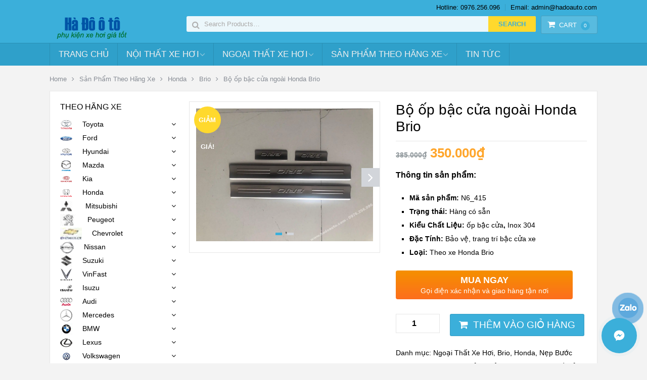

--- FILE ---
content_type: text/html; charset=UTF-8
request_url: https://hadoauto.com/san-pham/bo-op-bac-cua-ngoai-honda-brio/
body_size: 28323
content:
<!DOCTYPE html><html class="no-js" lang="vi" prefix="og: https://ogp.me/ns#"><head><meta charset="UTF-8"><link data-optimized="2" rel="stylesheet" href="https://hadoauto.com/wp-content/litespeed/css/33fce629caffe99604574d4c88c7aa1c.css?ver=d37ed" />
<!--[if IE ]><meta http-equiv="X-UA-Compatible" content="IE=edge,chrome=1">
<![endif]--><link rel="profile" href="https://gmpg.org/xfn/11" /><title>Bộ ốp bậc cửa ngoài Honda Brio - Đồ chơi - Phụ kiện xe hơi</title><link rel="icon" href="https://hadoauto.com/wp-content/uploads/2018/11/Favicon_hado.png" type="image/x-icon" /><meta name="viewport" content="width=device-width, initial-scale=1, maximum-scale=1"><meta name="apple-mobile-web-app-capable" content="yes"><meta name="apple-mobile-web-app-status-bar-style" content="black"><link rel="prefetch" href="https://hadoauto.com"><link rel="prerender" href="https://hadoauto.com"><meta itemprop="name" content="Đồ chơi &#8211; Phụ kiện xe hơi" /><meta itemprop="url" content="https://hadoauto.com" /><meta itemprop="creator accountablePerson" content="Phạm Lợi" /><link rel="pingback" href="https://hadoauto.com/xmlrpc.php" /><title>Bộ ốp bậc cửa ngoài Honda Brio - Đồ chơi - Phụ kiện xe hơi</title><meta name="description" content="Thông tin sản phẩm: Mã sản phẩm: N6_415 Trạng thái: Hàng có sẵn Kiểu Chất Liệu: ốp bậc cửa, Inox 304 Đặc Tính: Bảo vệ, trang trí bậc cửa xe Loại: Theo xe Honda Brio"/><meta name="robots" content="follow, index, max-snippet:-1, max-video-preview:-1, max-image-preview:large"/><link rel="canonical" href="https://hadoauto.com/san-pham/bo-op-bac-cua-ngoai-honda-brio/" /><meta property="og:locale" content="vi_VN" /><meta property="og:type" content="product" /><meta property="og:title" content="Bộ ốp bậc cửa ngoài Honda Brio - Đồ chơi - Phụ kiện xe hơi" /><meta property="og:description" content="Thông tin sản phẩm: Mã sản phẩm: N6_415 Trạng thái: Hàng có sẵn Kiểu Chất Liệu: ốp bậc cửa, Inox 304 Đặc Tính: Bảo vệ, trang trí bậc cửa xe Loại: Theo xe Honda Brio" /><meta property="og:url" content="https://hadoauto.com/san-pham/bo-op-bac-cua-ngoai-honda-brio/" /><meta property="og:site_name" content="Đồ chơi - Phụ kiện xe hơi" /><meta property="og:updated_time" content="2021-06-01T08:06:10+07:00" /><meta property="fb:app_id" content="2004942966490326" /><meta property="og:image" content="https://hadoauto.com/wp-content/uploads/2019/06/bo-op-bac-cua-ngoai-honda-brio.jpg" /><meta property="og:image:secure_url" content="https://hadoauto.com/wp-content/uploads/2019/06/bo-op-bac-cua-ngoai-honda-brio.jpg" /><meta property="og:image:width" content="1280" /><meta property="og:image:height" content="960" /><meta property="og:image:alt" content="Hà Đô Ô Tô - Phụ kiện xe hơi chất lượng" /><meta property="og:image:type" content="image/jpeg" /><meta property="product:price:amount" content="350000" /><meta property="product:price:currency" content="VND" /><meta property="product:availability" content="instock" /><meta name="twitter:card" content="summary_large_image" /><meta name="twitter:title" content="Bộ ốp bậc cửa ngoài Honda Brio - Đồ chơi - Phụ kiện xe hơi" /><meta name="twitter:description" content="Thông tin sản phẩm: Mã sản phẩm: N6_415 Trạng thái: Hàng có sẵn Kiểu Chất Liệu: ốp bậc cửa, Inox 304 Đặc Tính: Bảo vệ, trang trí bậc cửa xe Loại: Theo xe Honda Brio" /><meta name="twitter:image" content="https://hadoauto.com/wp-content/uploads/2019/06/bo-op-bac-cua-ngoai-honda-brio.jpg" /><meta name="twitter:label1" content="Price" /><meta name="twitter:data1" content="350.000&#8363;" /><meta name="twitter:label2" content="Availability" /><meta name="twitter:data2" content="In stock" /> <script type="application/ld+json" class="rank-math-schema-pro">{"@context":"https://schema.org","@graph":[{"@type":"Place","@id":"https://hadoauto.com/#place","address":{"@type":"PostalAddress","streetAddress":"S\u1ed1 14 ng\u00f5 98 Kim Ng\u01b0u - Hai B\u00e0 Tr\u01b0ng - H\u00e0 N\u1ed9i","addressLocality":"Thanh Nh\u00e0n","addressRegion":"Hai B\u00e0 Tr\u01b0ng","postalCode":"100000","addressCountry":"Vi\u1ec7t Nam"}},{"@type":["AutoPartsStore","Organization"],"@id":"https://hadoauto.com/#organization","name":"\u0110\u1ed3 ch\u01a1i - Ph\u1ee5 ki\u1ec7n xe h\u01a1i","url":"https://hadoauto.com","sameAs":["https://www.facebook.com/hadooto/"],"email":"hadoauto@gmail.com","address":{"@type":"PostalAddress","streetAddress":"S\u1ed1 14 ng\u00f5 98 Kim Ng\u01b0u - Hai B\u00e0 Tr\u01b0ng - H\u00e0 N\u1ed9i","addressLocality":"Thanh Nh\u00e0n","addressRegion":"Hai B\u00e0 Tr\u01b0ng","postalCode":"100000","addressCountry":"Vi\u1ec7t Nam"},"openingHours":["Monday,Tuesday,Wednesday,Thursday,Friday,Saturday,Sunday 09:00-17:00"],"location":{"@id":"https://hadoauto.com/#place"},"telephone":"+84976256096"},{"@type":"WebSite","@id":"https://hadoauto.com/#website","url":"https://hadoauto.com","name":"\u0110\u1ed3 ch\u01a1i - Ph\u1ee5 ki\u1ec7n xe h\u01a1i","publisher":{"@id":"https://hadoauto.com/#organization"},"inLanguage":"vi"},{"@type":"ImageObject","@id":"https://hadoauto.com/wp-content/uploads/2019/06/bo-op-bac-cua-ngoai-honda-brio.jpg","url":"https://hadoauto.com/wp-content/uploads/2019/06/bo-op-bac-cua-ngoai-honda-brio.jpg","width":"1280","height":"960","caption":"H\u00e0 \u0110\u00f4 \u00d4 T\u00f4 - Ph\u1ee5 ki\u1ec7n xe h\u01a1i ch\u1ea5t l\u01b0\u1ee3ng","inLanguage":"vi"},{"@type":"BreadcrumbList","@id":"https://hadoauto.com/san-pham/bo-op-bac-cua-ngoai-honda-brio/#breadcrumb","itemListElement":[{"@type":"ListItem","position":"1","item":{"@id":"https://hadoauto.com","name":"Home"}},{"@type":"ListItem","position":"2","item":{"@id":"https://hadoauto.com/danh-muc/ngoai-that-xe-hoi/","name":"Ngo\u1ea1i Th\u1ea5t Xe H\u01a1i"}},{"@type":"ListItem","position":"3","item":{"@id":"https://hadoauto.com/san-pham/bo-op-bac-cua-ngoai-honda-brio/","name":"B\u1ed9 \u1ed1p b\u1eadc c\u1eeda ngo\u00e0i Honda Brio"}}]},{"@type":"ItemPage","@id":"https://hadoauto.com/san-pham/bo-op-bac-cua-ngoai-honda-brio/#webpage","url":"https://hadoauto.com/san-pham/bo-op-bac-cua-ngoai-honda-brio/","name":"B\u1ed9 \u1ed1p b\u1eadc c\u1eeda ngo\u00e0i Honda Brio - \u0110\u1ed3 ch\u01a1i - Ph\u1ee5 ki\u1ec7n xe h\u01a1i","datePublished":"2019-06-18T15:21:59+07:00","dateModified":"2021-06-01T08:06:10+07:00","isPartOf":{"@id":"https://hadoauto.com/#website"},"primaryImageOfPage":{"@id":"https://hadoauto.com/wp-content/uploads/2019/06/bo-op-bac-cua-ngoai-honda-brio.jpg"},"inLanguage":"vi","breadcrumb":{"@id":"https://hadoauto.com/san-pham/bo-op-bac-cua-ngoai-honda-brio/#breadcrumb"}},{"@type":"Product","name":"B\u1ed9 \u1ed1p b\u1eadc c\u1eeda ngo\u00e0i Honda Brio - \u0110\u1ed3 ch\u01a1i - Ph\u1ee5 ki\u1ec7n xe h\u01a1i","description":"Th\u00f4ng tin s\u1ea3n ph\u1ea9m: M\u00e3 s\u1ea3n ph\u1ea9m: N6_415 Tr\u1ea1ng th\u00e1i:\u00a0H\u00e0ng c\u00f3 s\u1eb5n Ki\u1ec3u Ch\u1ea5t Li\u1ec7u: \u1ed1p b\u1eadc c\u1eeda, Inox 304 \u0110\u1eb7c T\u00ednh: B\u1ea3o v\u1ec7, trang tr\u00ed b\u1eadc c\u1eeda xe Lo\u1ea1i:\u00a0Theo xe Honda Brio","category":"Ngo\u1ea1i Th\u1ea5t Xe H\u01a1i","mainEntityOfPage":{"@id":"https://hadoauto.com/san-pham/bo-op-bac-cua-ngoai-honda-brio/#webpage"},"offers":{"@type":"Offer","price":"350000","priceCurrency":"VND","priceValidUntil":"2027-12-31","availability":"https://schema.org/InStock","itemCondition":"NewCondition","url":"https://hadoauto.com/san-pham/bo-op-bac-cua-ngoai-honda-brio/","seller":{"@type":"Organization","@id":"https://hadoauto.com/","name":"\u0110\u1ed3 ch\u01a1i - Ph\u1ee5 ki\u1ec7n xe h\u01a1i","url":"https://hadoauto.com","logo":""}},"@id":"https://hadoauto.com/san-pham/bo-op-bac-cua-ngoai-honda-brio/#richSnippet","image":{"@id":"https://hadoauto.com/wp-content/uploads/2019/06/bo-op-bac-cua-ngoai-honda-brio.jpg"}}]}</script> <link rel='dns-prefetch' href='//s.w.org' /><link rel="alternate" type="application/rss+xml" title="Dòng thông tin Đồ chơi - Phụ kiện xe hơi &raquo;" href="https://hadoauto.com/feed/" /><link rel="alternate" type="application/rss+xml" title="Dòng phản hồi Đồ chơi - Phụ kiện xe hơi &raquo;" href="https://hadoauto.com/comments/feed/" /><link rel="alternate" type="application/rss+xml" title="Đồ chơi - Phụ kiện xe hơi &raquo; Bộ ốp bậc cửa ngoài Honda Brio Dòng phản hồi" href="https://hadoauto.com/san-pham/bo-op-bac-cua-ngoai-honda-brio/feed/" /> <script type="text/template" id="tmpl-variation-template"><div class="woocommerce-variation-description">{{{ data.variation.variation_description }}}</div>
	<div class="woocommerce-variation-price">{{{ data.variation.price_html }}}</div>
	<div class="woocommerce-variation-availability">{{{ data.variation.availability_html }}}</div></script> <script type="text/template" id="tmpl-unavailable-variation-template"><p>Rất tiếc, sản phẩm này hiện không tồn tại. Hãy chọn một phương thức kết hợp khác.</p></script> <script type='text/javascript' src='https://hadoauto.com/wp-includes/js/jquery/jquery.js' id='jquery-core-js'></script> <link rel="https://api.w.org/" href="https://hadoauto.com/wp-json/" /><link rel="alternate" type="application/json" href="https://hadoauto.com/wp-json/wp/v2/product/8000" /><link rel="EditURI" type="application/rsd+xml" title="RSD" href="https://hadoauto.com/xmlrpc.php?rsd" /><link rel="wlwmanifest" type="application/wlwmanifest+xml" href="https://hadoauto.com/wp-includes/wlwmanifest.xml" /><link rel='shortlink' href='https://hadoauto.com/?p=8000' /><link rel="alternate" type="application/json+oembed" href="https://hadoauto.com/wp-json/oembed/1.0/embed?url=https%3A%2F%2Fhadoauto.com%2Fsan-pham%2Fbo-op-bac-cua-ngoai-honda-brio%2F" /><link rel="alternate" type="text/xml+oembed" href="https://hadoauto.com/wp-json/oembed/1.0/embed?url=https%3A%2F%2Fhadoauto.com%2Fsan-pham%2Fbo-op-bac-cua-ngoai-honda-brio%2F&#038;format=xml" /> <script src="https://www.googletagmanager.com/gtag/js?id=UA-124518707-1" defer data-deferred="1"></script> <script src="[data-uri]" defer></script> <script type="text/javascript" src="[data-uri]" defer></script> <noscript><img height="1" width="1" style="display:none"
src="https://www.facebook.com/tr?id=2540674216218963&ev=PageView&noscript=1"
/></noscript>
 <script async src="https://hadoauto.com/wp-content/litespeed/localres/aHR0cHM6Ly9wYWdlYWQyLmdvb2dsZXN5bmRpY2F0aW9uLmNvbS9wYWdlYWQvanMvadsbygoogle.js?client=ca-pub-3691668435032854"
     crossorigin="anonymous"></script> <meta name="google-site-verification" content="YrGYo6MXXyz8mnlkiR1DLp4l0ulsVIvx-lG_SH1KKlQ" /> <script src="[data-uri]" defer></script>  <script src="https://www.googletagmanager.com/gtag/js?id=G-6LPXHM7CH2" defer data-deferred="1"></script> <script src="[data-uri]" defer></script>  <script src="https://www.googletagmanager.com/gtag/js?id=G-6LPXHM7CH2" defer data-deferred="1"></script> <script src="[data-uri]" defer></script> <noscript><style>.woocommerce-product-gallery{ opacity: 1 !important; }</style></noscript><link rel="icon" href="https://hadoauto.com/wp-content/uploads/2019/10/cropped-logo-36x36.png?v=1571466388" sizes="32x32" /><link rel="icon" href="https://hadoauto.com/wp-content/uploads/2019/10/cropped-logo-300x300.png?v=1571466388" sizes="192x192" /><link rel="apple-touch-icon" href="https://hadoauto.com/wp-content/uploads/2019/10/cropped-logo-300x300.png?v=1571466388" /><meta name="msapplication-TileImage" content="https://hadoauto.com/wp-content/uploads/2019/10/cropped-logo-300x300.png?v=1571466388" /></head><body data-rsssl=1 id ="blog" class="product-template-default single single-product postid-8000 main theme-mts_woocart wc-pac-hide-sale-flash woocommerce woocommerce-page woocommerce-no-js woocommerce-layout mts-woocart-subscribe" itemscope itemtype="https://schema.org/WebPage"><div class="main-container"><header id="site-header" class="main-header" role="banner" itemscope itemtype="https://schema.org/WPHeader"><div id="header"><div class="container header-container"><div class="primary-navigation"><nav id="top-navigation" class="clearfix" role="navigation" itemscope itemtype="https://schema.org/SiteNavigationElement"><ul id="menu-email-hotline" class="menu clearfix"><li id="menu-item-7171" class="menu-item menu-item-type-post_type menu-item-object-page menu-item-7171"><a href="https://hadoauto.com/lien-he-voi-chung-toi/">Hotline: 0976.256.096</a></li><li id="menu-item-7170" class="menu-item menu-item-type-post_type menu-item-object-page menu-item-7170"><a href="https://hadoauto.com/lien-he-voi-chung-toi/">Email: admin@hadoauto.com</a></li></ul></nav></div><div class="header-inner"><div class="logo-wrap"><h2 id="logo" class="image-logo" itemprop="headline">
<a href="https://hadoauto.com"><img src="https://hadoauto.com/wp-content/uploads/2018/09/hadoauto.com_.png" alt="Đồ chơi - Phụ kiện xe hơi"></a></h2></div><div class="mts-cart-button-wrap cart-content-hidden"><div class="mts-cart-button cart-contents"><div class="cart-content-wrapper">
<a href="https://hadoauto.com/gio-hang/" class="cart-link">
<i class="fa fa-shopping-cart"></i>Cart<mark>0</mark>            </a>
<a href="#" class="close-cart">
<i class="fa fa-times"></i>
</a><div class="mts-cart-content"></div></div></div></div><div class="header-search"><form role="search" method="get" id="searchform" class="woocommerce-product-search search-form" action="https://hadoauto.com/" _lpchecked="1"><fieldset>
<label class="screen-reader-text" for="s">Search for:</label>
<input type="search" id="s" class="search-field" placeholder="Search Products&hellip;" value="" name="s" title="Search for:"  />
<input id="search-image" class="sbutton" type="submit" value="Search" />
<input type="hidden" name="post_type" value="product" class="post-type-input" />
<i class="fa fa-search"></i></fieldset></form></div></div></div></div><div class="clear" id="catcher"></div><div id="sticky" class="secondary-navigation"><div class="container"><nav id="navigation" class="clearfix" role="navigation" itemscope itemtype="https://schema.org/SiteNavigationElement">
<a href="#" id="pull" class="toggle-mobile-menu">Menu</a><ul id="menu-danh-muc-san-pham" class="menu clearfix"><li id="menu-item-2142" class="menu-item menu-item-type-custom menu-item-object-custom menu-item-home menu-item-2142"><a href="https://hadoauto.com/">Trang chủ</a></li><li id="menu-item-5321" class="menu-item menu-item-type-taxonomy menu-item-object-product_cat menu-item-has-children menu-item-5321"><a href="https://hadoauto.com/danh-muc/noi-that-xe-hoi/">Nội Thất Xe Hơi</a><ul class="sub-menu"><li id="menu-item-7407" class="menu-item menu-item-type-taxonomy menu-item-object-product_cat menu-item-7407"><a href="https://hadoauto.com/danh-muc/noi-that-xe-hoi/boc-vo-lang/">Bọc Vô Lăng</a></li><li id="menu-item-7409" class="menu-item menu-item-type-taxonomy menu-item-object-product_cat menu-item-7409"><a href="https://hadoauto.com/danh-muc/noi-that-xe-hoi/dem-massage-lung/">Đệm &#8211; Lót ghế &#8211; Gối massage ô tô</a></li><li id="menu-item-7418" class="menu-item menu-item-type-taxonomy menu-item-object-product_cat menu-item-7418"><a href="https://hadoauto.com/danh-muc/noi-that-xe-hoi/rem-che-nang-o-to/">Rèm che nắng ô tô</a></li><li id="menu-item-7413" class="menu-item menu-item-type-taxonomy menu-item-object-product_cat menu-item-7413"><a href="https://hadoauto.com/danh-muc/noi-that-xe-hoi/lot-cop-xe-hoi/">Lót cốp xe hơi</a></li><li id="menu-item-7419" class="menu-item menu-item-type-taxonomy menu-item-object-product_cat menu-item-7419"><a href="https://hadoauto.com/danh-muc/noi-that-xe-hoi/tham-taplo/">Thảm taplo lông cừu cao cấp</a></li><li id="menu-item-7411" class="menu-item menu-item-type-taxonomy menu-item-object-product_cat menu-item-7411"><a href="https://hadoauto.com/danh-muc/noi-that-xe-hoi/goi-tua-dau/">Gối Tựa Đầu</a></li><li id="menu-item-7414" class="menu-item menu-item-type-taxonomy menu-item-object-product_cat menu-item-7414"><a href="https://hadoauto.com/danh-muc/noi-that-xe-hoi/lot-san-o-to/">Lót sàn ô tô</a></li><li id="menu-item-7412" class="menu-item menu-item-type-taxonomy menu-item-object-product_cat menu-item-7412"><a href="https://hadoauto.com/danh-muc/noi-that-xe-hoi/hop-ty-tay/">Hộp Tỳ Tay</a></li><li id="menu-item-7408" class="menu-item menu-item-type-taxonomy menu-item-object-product_cat menu-item-7408"><a href="https://hadoauto.com/danh-muc/noi-that-xe-hoi/bom-mini-du-phong/">Bơm Mini Dự Phòng</a></li><li id="menu-item-7406" class="menu-item menu-item-type-taxonomy menu-item-object-product_cat menu-item-7406"><a href="https://hadoauto.com/danh-muc/noi-that-xe-hoi/bo-op-chan-phanh-chan-ga/">Bộ ốp chân phanh chân ga</a></li><li id="menu-item-7416" class="menu-item menu-item-type-taxonomy menu-item-object-product_cat menu-item-7416"><a href="https://hadoauto.com/danh-muc/noi-that-xe-hoi/nuoc-hoa-xe-hoi/">Nước hoa xe hơi</a></li><li id="menu-item-7410" class="menu-item menu-item-type-taxonomy menu-item-object-product_cat menu-item-7410"><a href="https://hadoauto.com/danh-muc/noi-that-xe-hoi/den-led-noi-that/">Đèn Led Nội Thất</a></li><li id="menu-item-7405" class="menu-item menu-item-type-taxonomy menu-item-object-product_cat menu-item-7405"><a href="https://hadoauto.com/danh-muc/noi-that-xe-hoi/bao-da-moc-chia-khoa/">Bao da + Móc chìa khóa</a></li><li id="menu-item-7415" class="menu-item menu-item-type-taxonomy menu-item-object-product_cat menu-item-7415"><a href="https://hadoauto.com/danh-muc/noi-that-xe-hoi/man-hinh-dvd/">Màn Hình DVD</a></li><li id="menu-item-7417" class="menu-item menu-item-type-taxonomy menu-item-object-product_cat menu-item-7417"><a href="https://hadoauto.com/danh-muc/noi-that-xe-hoi/phu-kien-trang-tri-xe/">Phụ Kiện Trang Trí Xe</a></li><li id="menu-item-7403" class="menu-item menu-item-type-taxonomy menu-item-object-product_cat menu-item-7403"><a href="https://hadoauto.com/danh-muc/camera-gps-thiet-bi-dan-duong/">Camera Ô Tô</a></li></ul></li><li id="menu-item-5320" class="menu-item menu-item-type-taxonomy menu-item-object-product_cat current-product-ancestor current-menu-parent current-product-parent menu-item-has-children menu-item-5320"><a href="https://hadoauto.com/danh-muc/ngoai-that-xe-hoi/">Ngoại Thất Xe Hơi</a><ul class="sub-menu"><li id="menu-item-7427" class="menu-item menu-item-type-taxonomy menu-item-object-product_cat menu-item-7427"><a href="https://hadoauto.com/danh-muc/ngoai-that-xe-hoi/mat-ca-lang-o-to/">Mặt ca lăng ô tô</a></li><li id="menu-item-7420" class="menu-item menu-item-type-taxonomy menu-item-object-product_cat menu-item-7420"><a href="https://hadoauto.com/danh-muc/ngoai-that-xe-hoi/bac-len-xuong/">Bậc Lên Xuống</a></li><li id="menu-item-7421" class="menu-item menu-item-type-taxonomy menu-item-object-product_cat menu-item-7421"><a href="https://hadoauto.com/danh-muc/ngoai-that-xe-hoi/bat-phu-xe/">Bạt Phủ Xe</a></li><li id="menu-item-13942" class="menu-item menu-item-type-taxonomy menu-item-object-product_cat menu-item-13942"><a href="https://hadoauto.com/danh-muc/ngoai-that-xe-hoi/gat-mua-o-to/">Gạt mưa ô tô</a></li><li id="menu-item-7431" class="menu-item menu-item-type-taxonomy menu-item-object-product_cat menu-item-7431"><a href="https://hadoauto.com/danh-muc/ngoai-that-xe-hoi/ve-che-mua/">Vè che mưa</a></li><li id="menu-item-7426" class="menu-item menu-item-type-taxonomy menu-item-object-product_cat menu-item-7426"><a href="https://hadoauto.com/danh-muc/ngoai-that-xe-hoi/lip-chia-po/">Lip Chia Pô</a></li><li id="menu-item-7424" class="menu-item menu-item-type-taxonomy menu-item-object-product_cat menu-item-7424"><a href="https://hadoauto.com/danh-muc/ngoai-that-xe-hoi/do-op-ma-trang-tri-bao-ve-xe/">Đồ ốp mạ trang trí bảo vệ xe</a></li><li id="menu-item-7422" class="menu-item menu-item-type-taxonomy menu-item-object-product_cat menu-item-7422"><a href="https://hadoauto.com/danh-muc/ngoai-that-xe-hoi/chan-bun-o-to/">Chắn bùn ô tô</a></li><li id="menu-item-7425" class="menu-item menu-item-type-taxonomy menu-item-object-product_cat menu-item-7425"><a href="https://hadoauto.com/danh-muc/ngoai-that-xe-hoi/duoi-gio-vay-ca/">Đuôi Gió &#8211; Vây Cá</a></li><li id="menu-item-7423" class="menu-item menu-item-type-taxonomy menu-item-object-product_cat menu-item-7423"><a href="https://hadoauto.com/danh-muc/ngoai-that-xe-hoi/den-pha-do-led-nguyen-bo/">Đèn pha độ bi &#8211; Đèn gầm</a></li><li id="menu-item-7428" class="menu-item menu-item-type-taxonomy menu-item-object-product_cat current-product-ancestor current-menu-parent current-product-parent menu-item-7428"><a href="https://hadoauto.com/danh-muc/ngoai-that-xe-hoi/nep-buoc-chan-nep-trang-tri/">Nẹp Bước Chân &#8211; Nẹp Trang Trí</a></li><li id="menu-item-7429" class="menu-item menu-item-type-taxonomy menu-item-object-product_cat menu-item-7429"><a href="https://hadoauto.com/danh-muc/ngoai-that-xe-hoi/phu-kien-ngoai-that-khac/">Phụ kiện ngoại thất khác</a></li><li id="menu-item-7430" class="menu-item menu-item-type-taxonomy menu-item-object-product_cat menu-item-7430"><a href="https://hadoauto.com/danh-muc/ngoai-that-xe-hoi/tem-de-can-trang-tri/">Tem Đề Can Trang Trí</a></li></ul></li><li id="menu-item-5319" class="menu-item menu-item-type-taxonomy menu-item-object-product_cat current-product-ancestor current-menu-parent current-product-parent menu-item-has-children menu-item-5319"><a href="https://hadoauto.com/danh-muc/san-pham-theo-hang-xe/">Sản Phẩm Theo Hãng Xe</a><ul class="sub-menu"><li id="menu-item-4070" class="menu-item menu-item-type-taxonomy menu-item-object-product_cat menu-item-has-children menu-item-4070"><a href="https://hadoauto.com/danh-muc/san-pham-theo-hang-xe/hyundai/">Hyundai</a><ul class="sub-menu"><li id="menu-item-7326" class="menu-item menu-item-type-taxonomy menu-item-object-product_cat menu-item-7326"><a href="https://hadoauto.com/danh-muc/san-pham-theo-hang-xe/hyundai/accent/">Accent</a></li><li id="menu-item-7327" class="menu-item menu-item-type-taxonomy menu-item-object-product_cat menu-item-7327"><a href="https://hadoauto.com/danh-muc/san-pham-theo-hang-xe/hyundai/avante/">Avante</a></li><li id="menu-item-7328" class="menu-item menu-item-type-taxonomy menu-item-object-product_cat menu-item-7328"><a href="https://hadoauto.com/danh-muc/san-pham-theo-hang-xe/hyundai/elantra/">Elantra</a></li><li id="menu-item-7332" class="menu-item menu-item-type-taxonomy menu-item-object-product_cat menu-item-7332"><a href="https://hadoauto.com/danh-muc/san-pham-theo-hang-xe/hyundai/santafe/">Santafe</a></li><li id="menu-item-7333" class="menu-item menu-item-type-taxonomy menu-item-object-product_cat menu-item-7333"><a href="https://hadoauto.com/danh-muc/san-pham-theo-hang-xe/hyundai/sonata/">Sonata</a></li><li id="menu-item-7334" class="menu-item menu-item-type-taxonomy menu-item-object-product_cat menu-item-7334"><a href="https://hadoauto.com/danh-muc/san-pham-theo-hang-xe/hyundai/tucson/">Tucson</a></li><li id="menu-item-7331" class="menu-item menu-item-type-taxonomy menu-item-object-product_cat menu-item-7331"><a href="https://hadoauto.com/danh-muc/san-pham-theo-hang-xe/hyundai/kona/">Kona</a></li><li id="menu-item-7329" class="menu-item menu-item-type-taxonomy menu-item-object-product_cat menu-item-7329"><a href="https://hadoauto.com/danh-muc/san-pham-theo-hang-xe/hyundai/i10/">I10</a></li><li id="menu-item-7330" class="menu-item menu-item-type-taxonomy menu-item-object-product_cat menu-item-7330"><a href="https://hadoauto.com/danh-muc/san-pham-theo-hang-xe/hyundai/i30/">I30</a></li></ul></li><li id="menu-item-4072" class="menu-item menu-item-type-taxonomy menu-item-object-product_cat menu-item-has-children menu-item-4072"><a href="https://hadoauto.com/danh-muc/san-pham-theo-hang-xe/mazda/">Mazda</a><ul class="sub-menu"><li id="menu-item-7339" class="menu-item menu-item-type-taxonomy menu-item-object-product_cat menu-item-7339"><a href="https://hadoauto.com/danh-muc/san-pham-theo-hang-xe/mazda/cx5/">CX5</a></li><li id="menu-item-7335" class="menu-item menu-item-type-taxonomy menu-item-object-product_cat menu-item-7335"><a href="https://hadoauto.com/danh-muc/san-pham-theo-hang-xe/mazda/mazda2/">Mazda 2</a></li><li id="menu-item-7336" class="menu-item menu-item-type-taxonomy menu-item-object-product_cat menu-item-7336"><a href="https://hadoauto.com/danh-muc/san-pham-theo-hang-xe/mazda/mazda3/">Mazda 3</a></li><li id="menu-item-7337" class="menu-item menu-item-type-taxonomy menu-item-object-product_cat menu-item-7337"><a href="https://hadoauto.com/danh-muc/san-pham-theo-hang-xe/mazda/mazda6/">Mazda 6</a></li><li id="menu-item-7338" class="menu-item menu-item-type-taxonomy menu-item-object-product_cat menu-item-7338"><a href="https://hadoauto.com/danh-muc/san-pham-theo-hang-xe/mazda/bt50/">BT50</a></li></ul></li><li id="menu-item-4077" class="menu-item menu-item-type-taxonomy menu-item-object-product_cat menu-item-has-children menu-item-4077"><a href="https://hadoauto.com/danh-muc/san-pham-theo-hang-xe/toyota/">Toyota</a><ul class="sub-menu"><li id="menu-item-7340" class="menu-item menu-item-type-taxonomy menu-item-object-product_cat menu-item-7340"><a href="https://hadoauto.com/danh-muc/san-pham-theo-hang-xe/toyota/altis/">Altis</a></li><li id="menu-item-7342" class="menu-item menu-item-type-taxonomy menu-item-object-product_cat menu-item-7342"><a href="https://hadoauto.com/danh-muc/san-pham-theo-hang-xe/toyota/camry/">Camry</a></li><li id="menu-item-7352" class="menu-item menu-item-type-taxonomy menu-item-object-product_cat menu-item-7352"><a href="https://hadoauto.com/danh-muc/san-pham-theo-hang-xe/toyota/vios/">Vios</a></li><li id="menu-item-7353" class="menu-item menu-item-type-taxonomy menu-item-object-product_cat menu-item-7353"><a href="https://hadoauto.com/danh-muc/san-pham-theo-hang-xe/toyota/wigo/">Wigo</a></li><li id="menu-item-7354" class="menu-item menu-item-type-taxonomy menu-item-object-product_cat menu-item-7354"><a href="https://hadoauto.com/danh-muc/san-pham-theo-hang-xe/toyota/yaris/">Yaris</a></li><li id="menu-item-7341" class="menu-item menu-item-type-taxonomy menu-item-object-product_cat menu-item-7341"><a href="https://hadoauto.com/danh-muc/san-pham-theo-hang-xe/toyota/avanza/">Avanza</a></li><li id="menu-item-7349" class="menu-item menu-item-type-taxonomy menu-item-object-product_cat menu-item-7349"><a href="https://hadoauto.com/danh-muc/san-pham-theo-hang-xe/toyota/rush/">Rush</a></li><li id="menu-item-7346" class="menu-item menu-item-type-taxonomy menu-item-object-product_cat menu-item-7346"><a href="https://hadoauto.com/danh-muc/san-pham-theo-hang-xe/toyota/innova/">Innova</a></li><li id="menu-item-7343" class="menu-item menu-item-type-taxonomy menu-item-object-product_cat menu-item-7343"><a href="https://hadoauto.com/danh-muc/san-pham-theo-hang-xe/toyota/fortuner/">Fortuner</a></li><li id="menu-item-7351" class="menu-item menu-item-type-taxonomy menu-item-object-product_cat menu-item-7351"><a href="https://hadoauto.com/danh-muc/san-pham-theo-hang-xe/toyota/venza/">Venza</a></li><li id="menu-item-7348" class="menu-item menu-item-type-taxonomy menu-item-object-product_cat menu-item-7348"><a href="https://hadoauto.com/danh-muc/san-pham-theo-hang-xe/toyota/rav4/">RAV4</a></li><li id="menu-item-7344" class="menu-item menu-item-type-taxonomy menu-item-object-product_cat menu-item-7344"><a href="https://hadoauto.com/danh-muc/san-pham-theo-hang-xe/toyota/highlander/">Highlander</a></li><li id="menu-item-7347" class="menu-item menu-item-type-taxonomy menu-item-object-product_cat menu-item-7347"><a href="https://hadoauto.com/danh-muc/san-pham-theo-hang-xe/toyota/prado/">Prado</a></li><li id="menu-item-7345" class="menu-item menu-item-type-taxonomy menu-item-object-product_cat menu-item-7345"><a href="https://hadoauto.com/danh-muc/san-pham-theo-hang-xe/toyota/hilux/">Hilux</a></li><li id="menu-item-7350" class="menu-item menu-item-type-taxonomy menu-item-object-product_cat menu-item-7350"><a href="https://hadoauto.com/danh-muc/san-pham-theo-hang-xe/toyota/sienna/">Sienna</a></li></ul></li><li id="menu-item-4071" class="menu-item menu-item-type-taxonomy menu-item-object-product_cat menu-item-has-children menu-item-4071"><a href="https://hadoauto.com/danh-muc/san-pham-theo-hang-xe/kia/">Kia</a><ul class="sub-menu"><li id="menu-item-7362" class="menu-item menu-item-type-taxonomy menu-item-object-product_cat menu-item-7362"><a href="https://hadoauto.com/danh-muc/san-pham-theo-hang-xe/kia/sedona/">Sedona</a></li><li id="menu-item-7363" class="menu-item menu-item-type-taxonomy menu-item-object-product_cat menu-item-7363"><a href="https://hadoauto.com/danh-muc/san-pham-theo-hang-xe/kia/sorento/">Sorento</a></li><li id="menu-item-7364" class="menu-item menu-item-type-taxonomy menu-item-object-product_cat menu-item-7364"><a href="https://hadoauto.com/danh-muc/san-pham-theo-hang-xe/kia/sportage/">Sportage</a></li><li id="menu-item-7361" class="menu-item menu-item-type-taxonomy menu-item-object-product_cat menu-item-7361"><a href="https://hadoauto.com/danh-muc/san-pham-theo-hang-xe/kia/rondo/">Rondo</a></li><li id="menu-item-7360" class="menu-item menu-item-type-taxonomy menu-item-object-product_cat menu-item-7360"><a href="https://hadoauto.com/danh-muc/san-pham-theo-hang-xe/kia/rio/">Rio</a></li><li id="menu-item-7359" class="menu-item menu-item-type-taxonomy menu-item-object-product_cat menu-item-7359"><a href="https://hadoauto.com/danh-muc/san-pham-theo-hang-xe/kia/optima/">Optima</a></li><li id="menu-item-7358" class="menu-item menu-item-type-taxonomy menu-item-object-product_cat menu-item-7358"><a href="https://hadoauto.com/danh-muc/san-pham-theo-hang-xe/kia/morning/">Morning</a></li><li id="menu-item-7357" class="menu-item menu-item-type-taxonomy menu-item-object-product_cat menu-item-7357"><a href="https://hadoauto.com/danh-muc/san-pham-theo-hang-xe/kia/k3-cerato/">K3 Cerato</a></li><li id="menu-item-7356" class="menu-item menu-item-type-taxonomy menu-item-object-product_cat menu-item-7356"><a href="https://hadoauto.com/danh-muc/san-pham-theo-hang-xe/kia/carens/">Carens</a></li></ul></li><li id="menu-item-4069" class="menu-item menu-item-type-taxonomy menu-item-object-product_cat current-product-ancestor current-menu-parent current-product-parent menu-item-has-children menu-item-4069"><a href="https://hadoauto.com/danh-muc/san-pham-theo-hang-xe/honda/">Honda</a><ul class="sub-menu"><li id="menu-item-7367" class="menu-item menu-item-type-taxonomy menu-item-object-product_cat menu-item-7367"><a href="https://hadoauto.com/danh-muc/san-pham-theo-hang-xe/honda/accord/">Accord</a></li><li id="menu-item-8014" class="menu-item menu-item-type-taxonomy menu-item-object-product_cat current-product-ancestor current-menu-parent current-product-parent menu-item-8014"><a href="https://hadoauto.com/danh-muc/san-pham-theo-hang-xe/honda/brio/">Brio</a></li><li id="menu-item-7370" class="menu-item menu-item-type-taxonomy menu-item-object-product_cat menu-item-7370"><a href="https://hadoauto.com/danh-muc/san-pham-theo-hang-xe/honda/crv/">CRV</a></li><li id="menu-item-7369" class="menu-item menu-item-type-taxonomy menu-item-object-product_cat menu-item-7369"><a href="https://hadoauto.com/danh-muc/san-pham-theo-hang-xe/honda/civic/">Civic</a></li><li id="menu-item-7368" class="menu-item menu-item-type-taxonomy menu-item-object-product_cat menu-item-7368"><a href="https://hadoauto.com/danh-muc/san-pham-theo-hang-xe/honda/city/">City</a></li><li id="menu-item-7383" class="menu-item menu-item-type-taxonomy menu-item-object-product_cat menu-item-7383"><a href="https://hadoauto.com/danh-muc/san-pham-theo-hang-xe/honda/hr-v/">HR-V</a></li><li id="menu-item-7384" class="menu-item menu-item-type-taxonomy menu-item-object-product_cat menu-item-7384"><a href="https://hadoauto.com/danh-muc/san-pham-theo-hang-xe/honda/jazz/">Jazz</a></li></ul></li><li id="menu-item-4074" class="menu-item menu-item-type-taxonomy menu-item-object-product_cat menu-item-has-children menu-item-4074"><a href="https://hadoauto.com/danh-muc/san-pham-theo-hang-xe/nissan/">Nissan</a><ul class="sub-menu"><li id="menu-item-7397" class="menu-item menu-item-type-taxonomy menu-item-object-product_cat menu-item-7397"><a href="https://hadoauto.com/danh-muc/san-pham-theo-hang-xe/nissan/x-trail/">X-Trail</a></li><li id="menu-item-7396" class="menu-item menu-item-type-taxonomy menu-item-object-product_cat menu-item-7396"><a href="https://hadoauto.com/danh-muc/san-pham-theo-hang-xe/nissan/teana/">Teana</a></li><li id="menu-item-7395" class="menu-item menu-item-type-taxonomy menu-item-object-product_cat menu-item-7395"><a href="https://hadoauto.com/danh-muc/san-pham-theo-hang-xe/nissan/sunny/">Sunny</a></li><li id="menu-item-7388" class="menu-item menu-item-type-taxonomy menu-item-object-product_cat menu-item-7388"><a href="https://hadoauto.com/danh-muc/san-pham-theo-hang-xe/nissan/navara/">Navara</a></li></ul></li><li id="menu-item-4067" class="menu-item menu-item-type-taxonomy menu-item-object-product_cat menu-item-has-children menu-item-4067"><a href="https://hadoauto.com/danh-muc/san-pham-theo-hang-xe/chevrolet/">Chevrolet</a><ul class="sub-menu"><li id="menu-item-7372" class="menu-item menu-item-type-taxonomy menu-item-object-product_cat menu-item-7372"><a href="https://hadoauto.com/danh-muc/san-pham-theo-hang-xe/chevrolet/aveo/">Aveo</a></li><li id="menu-item-7375" class="menu-item menu-item-type-taxonomy menu-item-object-product_cat menu-item-7375"><a href="https://hadoauto.com/danh-muc/san-pham-theo-hang-xe/chevrolet/cruze/">Cruze</a></li><li id="menu-item-7374" class="menu-item menu-item-type-taxonomy menu-item-object-product_cat menu-item-7374"><a href="https://hadoauto.com/danh-muc/san-pham-theo-hang-xe/chevrolet/colorado/">Colorado</a></li><li id="menu-item-7393" class="menu-item menu-item-type-taxonomy menu-item-object-product_cat menu-item-7393"><a href="https://hadoauto.com/danh-muc/san-pham-theo-hang-xe/chevrolet/spark/">Spark</a></li><li id="menu-item-7373" class="menu-item menu-item-type-taxonomy menu-item-object-product_cat menu-item-7373"><a href="https://hadoauto.com/danh-muc/san-pham-theo-hang-xe/chevrolet/captiva/">Captiva</a></li><li id="menu-item-7394" class="menu-item menu-item-type-taxonomy menu-item-object-product_cat menu-item-7394"><a href="https://hadoauto.com/danh-muc/san-pham-theo-hang-xe/chevrolet/trailblazer/">Trailblazer</a></li><li id="menu-item-7402" class="menu-item menu-item-type-taxonomy menu-item-object-product_cat menu-item-7402"><a href="https://hadoauto.com/danh-muc/san-pham-theo-hang-xe/chevrolet/orlando/">Orlando</a></li></ul></li><li id="menu-item-4068" class="menu-item menu-item-type-taxonomy menu-item-object-product_cat menu-item-has-children menu-item-4068"><a href="https://hadoauto.com/danh-muc/san-pham-theo-hang-xe/ford/">Ford</a><ul class="sub-menu"><li id="menu-item-7390" class="menu-item menu-item-type-taxonomy menu-item-object-product_cat menu-item-7390"><a href="https://hadoauto.com/danh-muc/san-pham-theo-hang-xe/ford/ranger/">Ranger</a></li><li id="menu-item-7380" class="menu-item menu-item-type-taxonomy menu-item-object-product_cat menu-item-7380"><a href="https://hadoauto.com/danh-muc/san-pham-theo-hang-xe/ford/explorer/">Explorer</a></li><li id="menu-item-7382" class="menu-item menu-item-type-taxonomy menu-item-object-product_cat menu-item-7382"><a href="https://hadoauto.com/danh-muc/san-pham-theo-hang-xe/ford/focus/">Focus</a></li><li id="menu-item-7381" class="menu-item menu-item-type-taxonomy menu-item-object-product_cat menu-item-7381"><a href="https://hadoauto.com/danh-muc/san-pham-theo-hang-xe/ford/fiesta/">Fiesta</a></li><li id="menu-item-7378" class="menu-item menu-item-type-taxonomy menu-item-object-product_cat menu-item-7378"><a href="https://hadoauto.com/danh-muc/san-pham-theo-hang-xe/ford/escape/">Escape</a></li><li id="menu-item-7379" class="menu-item menu-item-type-taxonomy menu-item-object-product_cat menu-item-7379"><a href="https://hadoauto.com/danh-muc/san-pham-theo-hang-xe/ford/everest/">Everest</a></li><li id="menu-item-7377" class="menu-item menu-item-type-taxonomy menu-item-object-product_cat menu-item-7377"><a href="https://hadoauto.com/danh-muc/san-pham-theo-hang-xe/ford/ecosport/">Ecosport</a></li><li id="menu-item-7398" class="menu-item menu-item-type-taxonomy menu-item-object-product_cat menu-item-7398"><a href="https://hadoauto.com/danh-muc/san-pham-theo-hang-xe/ford/transit/">Transit</a></li></ul></li><li id="menu-item-4073" class="menu-item menu-item-type-taxonomy menu-item-object-product_cat menu-item-has-children menu-item-4073"><a href="https://hadoauto.com/danh-muc/san-pham-theo-hang-xe/mitsubishi/">Mitsubishi</a><ul class="sub-menu"><li id="menu-item-7387" class="menu-item menu-item-type-taxonomy menu-item-object-product_cat menu-item-7387"><a href="https://hadoauto.com/danh-muc/san-pham-theo-hang-xe/mitsubishi/pajero-sport/">Pajero sport</a></li><li id="menu-item-7400" class="menu-item menu-item-type-taxonomy menu-item-object-product_cat menu-item-7400"><a href="https://hadoauto.com/danh-muc/san-pham-theo-hang-xe/mitsubishi/xpander/">Xpander</a></li><li id="menu-item-7399" class="menu-item menu-item-type-taxonomy menu-item-object-product_cat menu-item-7399"><a href="https://hadoauto.com/danh-muc/san-pham-theo-hang-xe/mitsubishi/triton/">Triton</a></li><li id="menu-item-7386" class="menu-item menu-item-type-taxonomy menu-item-object-product_cat menu-item-7386"><a href="https://hadoauto.com/danh-muc/san-pham-theo-hang-xe/mitsubishi/outlander/">Outlander</a></li><li id="menu-item-7385" class="menu-item menu-item-type-taxonomy menu-item-object-product_cat menu-item-7385"><a href="https://hadoauto.com/danh-muc/san-pham-theo-hang-xe/mitsubishi/mirage/">Mirage</a></li><li id="menu-item-7371" class="menu-item menu-item-type-taxonomy menu-item-object-product_cat menu-item-7371"><a href="https://hadoauto.com/danh-muc/san-pham-theo-hang-xe/mitsubishi/attrage/">Attrage</a></li></ul></li><li id="menu-item-4075" class="menu-item menu-item-type-taxonomy menu-item-object-product_cat menu-item-has-children menu-item-4075"><a href="https://hadoauto.com/danh-muc/san-pham-theo-hang-xe/peugeot/">Peugeot</a><ul class="sub-menu"><li id="menu-item-7365" class="menu-item menu-item-type-taxonomy menu-item-object-product_cat menu-item-7365"><a href="https://hadoauto.com/danh-muc/san-pham-theo-hang-xe/peugeot/3008/">3008</a></li><li id="menu-item-7366" class="menu-item menu-item-type-taxonomy menu-item-object-product_cat menu-item-7366"><a href="https://hadoauto.com/danh-muc/san-pham-theo-hang-xe/peugeot/5008/">5008</a></li></ul></li><li id="menu-item-4076" class="menu-item menu-item-type-taxonomy menu-item-object-product_cat menu-item-has-children menu-item-4076"><a href="https://hadoauto.com/danh-muc/san-pham-theo-hang-xe/suzuki/">Suzuki</a><ul class="sub-menu"><li id="menu-item-7392" class="menu-item menu-item-type-taxonomy menu-item-object-product_cat menu-item-7392"><a href="https://hadoauto.com/danh-muc/san-pham-theo-hang-xe/suzuki/vitara/">Vitara</a></li><li id="menu-item-7391" class="menu-item menu-item-type-taxonomy menu-item-object-product_cat menu-item-7391"><a href="https://hadoauto.com/danh-muc/san-pham-theo-hang-xe/suzuki/swift/">Swift</a></li><li id="menu-item-7376" class="menu-item menu-item-type-taxonomy menu-item-object-product_cat menu-item-7376"><a href="https://hadoauto.com/danh-muc/san-pham-theo-hang-xe/suzuki/ciaz/">Ciaz</a></li></ul></li></ul></li><li id="menu-item-8984" class="menu-item menu-item-type-taxonomy menu-item-object-category menu-item-8984"><a href="https://hadoauto.com/category/tin-tuc/">Tin tức</a></li></ul></nav></div></div></header><div class="breadcrumb-wrap"><div class="container"><div class="breadcrumb" xmlns:v="https://rdf.data-vocabulary.org/#"><span typeof="v:Breadcrumb"><a href="https://hadoauto.com" rel="v:url" property="v:title">Home</a></span><span class="delimiter fa fa-angle-right"></span><span typeof="v:Breadcrumb"><a href="https://hadoauto.com/danh-muc/san-pham-theo-hang-xe/" rel="v:url" property="v:title">Sản Phẩm Theo Hãng Xe</a></span><span class="delimiter fa fa-angle-right"></span><span typeof="v:Breadcrumb"><a href="https://hadoauto.com/danh-muc/san-pham-theo-hang-xe/honda/" rel="v:url" property="v:title">Honda</a></span><span class="delimiter fa fa-angle-right"></span><span typeof="v:Breadcrumb"><a href="https://hadoauto.com/danh-muc/san-pham-theo-hang-xe/honda/brio/" rel="v:url" property="v:title">Brio</a></span><span class="delimiter fa fa-angle-right"></span>Bộ ốp bậc cửa ngoài Honda Brio</div></div></div><div class="content-wrap"><div class="container"><div id="page"><article class="article"><div id="content_box" ><div id="primary" class="content-area"><main id="main" class="site-main" role="main"><div class="woocommerce-notices-wrapper"></div><div id="product-8000" class="has_thumb product type-product post-8000 status-publish first instock product_cat-ngoai-that-xe-hoi product_cat-brio product_cat-honda product_cat-nep-buoc-chan-nep-trang-tri product_cat-san-pham-theo-hang-xe product_cat-tat-ca-san-pham product_tag-phu-kien-xe-honda-brio has-post-thumbnail sale shipping-taxable purchasable product-type-simple">
<span class="onsale">Giảm giá!</span><div class="images primary-slider-container loading"><div class="images-inner clearfix product-img-slider primary-slider">
<a href="https://hadoauto.com/wp-content/uploads/2019/06/bo-op-bac-cua-ngoai-honda-brio.jpg" itemprop="image" class="woocommerce-main-image" title="Hà Đô Ô Tô &#8211; Phụ kiện xe hơi chất lượng" data-rel="prettyPhoto[product-gallery]"><img width="1280" height="960" src="https://hadoauto.com/wp-content/uploads/2019/06/bo-op-bac-cua-ngoai-honda-brio.jpg" class="attachment-full size-full wp-post-image" alt="Hà Đô Ô Tô - Phụ kiện xe hơi chất lượng" loading="lazy" title="Hà Đô Ô Tô &#8211; Phụ kiện xe hơi chất lượng" srcset="https://hadoauto.com/wp-content/uploads/2019/06/bo-op-bac-cua-ngoai-honda-brio.jpg 1280w, https://hadoauto.com/wp-content/uploads/2019/06/bo-op-bac-cua-ngoai-honda-brio-140x105.jpg 140w, https://hadoauto.com/wp-content/uploads/2019/06/bo-op-bac-cua-ngoai-honda-brio-800x600.jpg 800w, https://hadoauto.com/wp-content/uploads/2019/06/bo-op-bac-cua-ngoai-honda-brio-300x225.jpg 300w, https://hadoauto.com/wp-content/uploads/2019/06/bo-op-bac-cua-ngoai-honda-brio-768x576.jpg 768w, https://hadoauto.com/wp-content/uploads/2019/06/bo-op-bac-cua-ngoai-honda-brio-1024x768.jpg 1024w, https://hadoauto.com/wp-content/uploads/2019/06/bo-op-bac-cua-ngoai-honda-brio-24x18.jpg 24w, https://hadoauto.com/wp-content/uploads/2019/06/bo-op-bac-cua-ngoai-honda-brio-36x27.jpg 36w, https://hadoauto.com/wp-content/uploads/2019/06/bo-op-bac-cua-ngoai-honda-brio-48x36.jpg 48w" sizes="(max-width: 1280px) 100vw, 1280px" /></a><a href="https://hadoauto.com/wp-content/uploads/2019/06/bo-op-bac-cua-ngoai-honda-brio.jpg" class="" title="Hà Đô Ô Tô &#8211; Phụ kiện xe hơi chất lượng" data-rel="prettyPhoto[product-gallery]"><img width="1280" height="960" src="https://hadoauto.com/wp-content/uploads/2019/06/bo-op-bac-cua-ngoai-honda-brio.jpg" class="attachment-full size-full" alt="Hà Đô Ô Tô - Phụ kiện xe hơi chất lượng" loading="lazy" srcset="https://hadoauto.com/wp-content/uploads/2019/06/bo-op-bac-cua-ngoai-honda-brio.jpg 1280w, https://hadoauto.com/wp-content/uploads/2019/06/bo-op-bac-cua-ngoai-honda-brio-140x105.jpg 140w, https://hadoauto.com/wp-content/uploads/2019/06/bo-op-bac-cua-ngoai-honda-brio-800x600.jpg 800w, https://hadoauto.com/wp-content/uploads/2019/06/bo-op-bac-cua-ngoai-honda-brio-300x225.jpg 300w, https://hadoauto.com/wp-content/uploads/2019/06/bo-op-bac-cua-ngoai-honda-brio-768x576.jpg 768w, https://hadoauto.com/wp-content/uploads/2019/06/bo-op-bac-cua-ngoai-honda-brio-1024x768.jpg 1024w, https://hadoauto.com/wp-content/uploads/2019/06/bo-op-bac-cua-ngoai-honda-brio-24x18.jpg 24w, https://hadoauto.com/wp-content/uploads/2019/06/bo-op-bac-cua-ngoai-honda-brio-36x27.jpg 36w, https://hadoauto.com/wp-content/uploads/2019/06/bo-op-bac-cua-ngoai-honda-brio-48x36.jpg 48w" sizes="(max-width: 1280px) 100vw, 1280px" /></a></div></div><div class="summary entry-summary"><h1 class="product_title entry-title">Bộ ốp bậc cửa ngoài Honda Brio</h1><hr /><div itemprop="offers" itemscope itemtype="http://schema.org/Offer"><p class="price"><del><span class="woocommerce-Price-amount amount"><bdi>385.000<span class="woocommerce-Price-currencySymbol">&#8363;</span></bdi></span></del> <ins><span class="woocommerce-Price-amount amount"><bdi>350.000<span class="woocommerce-Price-currencySymbol">&#8363;</span></bdi></span></ins></p><meta itemprop="price" content="350000" /><meta itemprop="priceCurrency" content="VND" /><link itemprop="availability" href="https://schema.org/InStock" /></div><div class="woocommerce-product-details__short-description"><h2><strong>Thông tin sản phẩm:</strong></h2><ul class="detail-main-specification"><li><b>Mã sản phẩm:</b> N6_415</li><li><b>Trạng thái:</b> Hàng có sẵn</li><li><label><strong>Kiểu Chất Liệu: </strong>ốp bậc cửa<strong>, </strong>Inox 304</label></li><li><label><strong>Đặc Tính:</strong> Bảo vệ, trang trí bậc cửa xe</label></li><li><strong>Loại:</strong> Theo xe Honda Brio</li></ul></div><form class="cart" action="https://hadoauto.com/san-pham/bo-op-bac-cua-ngoai-honda-brio/" method="post" enctype='multipart/form-data'>
<a href="https://hadoauto.com/san-pham/bo-op-bac-cua-ngoai-honda-brio/" class="devvn_buy_now devvn_buy_now_style" rel="nofollow" data-id="8000">
<strong>Mua ngay</strong>
<span>Gọi điện xác nhận và giao hàng tận nơi</span>
</a><div class="quantity">
<label class="screen-reader-text" for="quantity_697b29043ef8d">Số lượng</label>
<input
type="number"
id="quantity_697b29043ef8d"
class="input-text qty text"
step="1"
min="1"
max=""
name="quantity"
value="1"
title="SL"
size="4"
placeholder=""
inputmode="numeric" /></div>
<button type="submit" name="add-to-cart" value="8000" class="single_add_to_cart_button button alt">Thêm vào giỏ hàng</button></form><div class="product_meta">
<span class="posted_in">Danh mục: <a href="https://hadoauto.com/danh-muc/ngoai-that-xe-hoi/" rel="tag">Ngoại Thất Xe Hơi</a>, <a href="https://hadoauto.com/danh-muc/san-pham-theo-hang-xe/honda/brio/" rel="tag">Brio</a>, <a href="https://hadoauto.com/danh-muc/san-pham-theo-hang-xe/honda/" rel="tag">Honda</a>, <a href="https://hadoauto.com/danh-muc/ngoai-that-xe-hoi/nep-buoc-chan-nep-trang-tri/" rel="tag">Nẹp Bước Chân - Nẹp Trang Trí</a>, <a href="https://hadoauto.com/danh-muc/san-pham-theo-hang-xe/" rel="tag">Sản Phẩm Theo Hãng Xe</a>, <a href="https://hadoauto.com/danh-muc/tat-ca-san-pham/" rel="tag">Tất cả sản phẩm</a></span>
<span class="tagged_as">Từ khóa: <a href="https://hadoauto.com/tu-khoa/phu-kien-xe-honda-brio/" rel="tag">Phụ kiện xe Honda Brio</a></span></div><hr /></div><div class="woocommerce-tabs wc-tabs-wrapper"><ul class="tabs wc-tabs" role="tablist"><li class="description_tab" id="tab-title-description" role="tab" aria-controls="tab-description">
<a href="#tab-description">
Mô tả					</a></li><li class="reviews_tab" id="tab-title-reviews" role="tab" aria-controls="tab-reviews">
<a href="#tab-reviews">
Đánh giá (0)					</a></li></ul><div class="woocommerce-Tabs-panel woocommerce-Tabs-panel--description panel entry-content wc-tab" id="tab-description" role="tabpanel" aria-labelledby="tab-title-description"><h1 style="text-align: center;">Bộ ốp bậc cửa ngoài Honda Brio</h1><p><img loading="lazy" class="size-full wp-image-8001" src="https://hadoauto.com/wp-content/uploads/2019/06/bo-op-bac-cua-ngoai-honda-brio.jpg" alt="bo-op-bac-cua-trong-honda-brio" width="1280" height="960" srcset="https://hadoauto.com/wp-content/uploads/2019/06/bo-op-bac-cua-ngoai-honda-brio.jpg 1280w, https://hadoauto.com/wp-content/uploads/2019/06/bo-op-bac-cua-ngoai-honda-brio-140x105.jpg 140w, https://hadoauto.com/wp-content/uploads/2019/06/bo-op-bac-cua-ngoai-honda-brio-800x600.jpg 800w, https://hadoauto.com/wp-content/uploads/2019/06/bo-op-bac-cua-ngoai-honda-brio-300x225.jpg 300w, https://hadoauto.com/wp-content/uploads/2019/06/bo-op-bac-cua-ngoai-honda-brio-768x576.jpg 768w, https://hadoauto.com/wp-content/uploads/2019/06/bo-op-bac-cua-ngoai-honda-brio-1024x768.jpg 1024w, https://hadoauto.com/wp-content/uploads/2019/06/bo-op-bac-cua-ngoai-honda-brio-24x18.jpg 24w, https://hadoauto.com/wp-content/uploads/2019/06/bo-op-bac-cua-ngoai-honda-brio-36x27.jpg 36w, https://hadoauto.com/wp-content/uploads/2019/06/bo-op-bac-cua-ngoai-honda-brio-48x36.jpg 48w" sizes="(max-width: 1280px) 100vw, 1280px" /></p><p>Xem thêm các sản phẩm khác cho Honda Brio : <a href="https://hadoauto.com/danh-muc/san-pham-theo-hang-xe/honda/brio/" target="_blank" rel="noopener noreferrer"><em><strong>Tại Đây</strong></em></a></p><p dir="ltr"><img loading="lazy" class="" src="https://kenauto.vn/kcfinder/upload/images/Bullet-Point_20.png" alt="" width="23" height="24" /><strong> <em>Hà Đô Auto</em></strong> mang đến cho bạn sự lựa chọn tốt nhất – Vận chuyển toàn quốc – Nhận hàng và thanh toán tiền tại nhà.</p><p dir="ltr"><img loading="lazy" class="" src="https://kenauto.vn/kcfinder/upload/images/Bullet-Point_20.png" alt="" width="23" height="24" /> Cập nhật mẫu mới liên tục – Giá cả và chất lượng luôn dẫn đầu.</p><p dir="ltr"><img loading="lazy" class="" src="https://kenauto.vn/kcfinder/upload/images/Bullet-Point_20.png" alt="" width="23" height="24" /> Tư vấn – Hỗ trợ 24/7</p><p dir="ltr"><img loading="lazy" class="" src="https://kenauto.vn/kcfinder/upload/images/Bullet-Point_20.png" alt="" width="23" height="24" /> Mọi chi tiết vui lòng liên hệ qua Hotline : <strong>0976.256.096</strong></p><div id="socialButtonOnPage" class="leftSocialButtonOnPage"><div class="csbwfs-sbutton-post"><div id="fb-p" class="csbwfs-fb"><a href="javascript:"  onclick="window.open('//www.facebook.com/sharer/sharer.php?u=https://hadoauto.com/san-pham/bo-op-bac-cua-ngoai-honda-brio/','Facebook','width=800,height=300');return false;"
target="_blank" title="Share On Facebook" ><i class="csbwfs_facebook"></i></a></div></div><div class="csbwfs-sbutton-post"><div id="tw-p" class="csbwfs-tw"><a href="javascript:" onclick="window.open('//twitter.com/share?url=https://hadoauto.com/san-pham/bo-op-bac-cua-ngoai-honda-brio/&text=B%E1%BB%99%20%E1%BB%91p%20b%E1%BA%ADc%20c%E1%BB%ADa%20ngo%C3%A0i%20Honda%20Brio&nbsp;&nbsp;', '_blank', 'width=800,height=300')" title="Share On Twitter" ><i class="csbwfs_twitter"></i></a></div></div><div class="csbwfs-sbutton-post"><div id="ml-p" class="csbwfs-ml"><a href="mailto:hadoauto@gmail.com" title="Contact us"  ><i class="csbwfs_mail"></i></a></div></div></div></div><div class="woocommerce-Tabs-panel woocommerce-Tabs-panel--reviews panel entry-content wc-tab" id="tab-reviews" role="tabpanel" aria-labelledby="tab-title-reviews"><div id="reviews" class="woocommerce-Reviews"><div id="comments"><h2 class="woocommerce-Reviews-title">
Đánh giá</h2><p class="woocommerce-noreviews">Chưa có đánh giá nào.</p></div><div id="review_form_wrapper"><div id="review_form"><div id="respond" class="comment-respond">
<span id="reply-title" class="comment-reply-title">Hãy là người đầu tiên nhận xét &ldquo;Bộ ốp bậc cửa ngoài Honda Brio&rdquo; <small><a rel="nofollow" id="cancel-comment-reply-link" href="/san-pham/bo-op-bac-cua-ngoai-honda-brio/#respond" style="display:none;">Hủy</a></small></span><p class="must-log-in">Bạn phải <a href="https://hadoauto.com/tai-khoan/">bđăng nhập</a> để gửi đánh giá.</p></div></div></div><div class="clear"></div></div></div></div><section class="up-sells upsells products"><h2>Có thể bạn thích&hellip;</h2><ul class="products columns-4"><li class="post-2876 product type-product status-publish has-post-thumbnail product_cat-bom-mini-du-phong product_cat-chevrolet product_cat-ford product_cat-honda product_cat-hyundai product_cat-kia product_cat-mazda product_cat-mitsubishi product_cat-toyota product_tag-bom-coido product_tag-bom-mini-du-phong has_thumb first instock shipping-taxable purchasable product-type-simple"><a href="https://hadoauto.com/san-pham/bom-mini-o-coido-6218/" class="woocommerce-LoopProduct-link woocommerce-loop-product__link">
<a href="https://hadoauto.com/san-pham/bom-mini-o-coido-6218/"><img width="140" height="105" src="https://hadoauto.com/wp-content/uploads/2018/04/bom-mini-oto-coido-6218-3-140x105.jpg.webp" class="attachment-woocommerce_thumbnail size-woocommerce_thumbnail" alt="" loading="lazy" srcset="https://hadoauto.com/wp-content/uploads/2018/04/bom-mini-oto-coido-6218-3-140x105.jpg.webp 140w, https://hadoauto.com/wp-content/uploads/2018/04/bom-mini-oto-coido-6218-3-300x228.jpg.webp 300w, https://hadoauto.com/wp-content/uploads/2018/04/bom-mini-oto-coido-6218-3-20x15.jpg.webp 20w, https://hadoauto.com/wp-content/uploads/2018/04/bom-mini-oto-coido-6218-3-24x18.jpg.webp 24w, https://hadoauto.com/wp-content/uploads/2018/04/bom-mini-oto-coido-6218-3-36x27.jpg.webp 36w, https://hadoauto.com/wp-content/uploads/2018/04/bom-mini-oto-coido-6218-3-48x36.jpg.webp 48w, https://hadoauto.com/wp-content/uploads/2018/04/bom-mini-oto-coido-6218-3.jpg 720w" sizes="(max-width: 140px) 100vw, 140px" /><h2 class="woocommerce-loop-product__title">Bơm mini ô tô Coido 6218</h2><div class="star-rating" role="img" aria-label="Được xếp hạng 5.00 5 sao"><span style="width:100%">Được xếp hạng <strong class="rating">5.00</strong> 5 sao</span></div>
<span class="price"><span class="woocommerce-Price-amount amount"><bdi>950.000<span class="woocommerce-Price-currencySymbol">&#8363;</span></bdi></span></span>
</a><div class="product-buttons clearfix">
</a><a href="?add-to-cart=2876" data-quantity="1" class="button product_type_simple add_to_cart_button ajax_add_to_cart" data-product_id="2876" data-product_sku="" aria-label="Thêm &ldquo;Bơm mini ô tô Coido 6218&rdquo; vào giỏ hàng" rel="nofollow">Thêm vào giỏ hàng</a></div></li><li class="post-7990 product type-product status-publish has-post-thumbnail product_cat-ngoai-that-xe-hoi product_cat-brio product_cat-den-pha-do-led-nguyen-bo product_cat-honda product_cat-san-pham-theo-hang-xe product_cat-tat-ca-san-pham product_tag-den-led-gam product_tag-phu-kien-xe-honda-brio has_thumb  instock sale shipping-taxable purchasable product-type-simple"><a href="https://hadoauto.com/san-pham/den-led-gam-hai-che-honda-brio/" class="woocommerce-LoopProduct-link woocommerce-loop-product__link">
<a href="https://hadoauto.com/san-pham/den-led-gam-hai-che-honda-brio/"><img width="140" height="105" src="https://hadoauto.com/wp-content/uploads/2019/06/den-led-gam-hai-che-do-honda-brio-140x105.jpg?v=1574693930" class="attachment-woocommerce_thumbnail size-woocommerce_thumbnail" alt="Hà Đô Ô Tô - Phụ kiện xe hơi chất lượng" loading="lazy" /><h2 class="woocommerce-loop-product__title">Đèn led gầm hai chế độ Honda Brio</h2>
<span class="price"><del><span class="woocommerce-Price-amount amount"><bdi>1.650.000<span class="woocommerce-Price-currencySymbol">&#8363;</span></bdi></span></del> <ins><span class="woocommerce-Price-amount amount"><bdi>1.300.000<span class="woocommerce-Price-currencySymbol">&#8363;</span></bdi></span></ins></span>
</a><div class="product-buttons clearfix">
</a><a href="?add-to-cart=7990" data-quantity="1" class="button product_type_simple add_to_cart_button ajax_add_to_cart" data-product_id="7990" data-product_sku="" aria-label="Thêm &ldquo;Đèn led gầm hai chế độ Honda Brio&rdquo; vào giỏ hàng" rel="nofollow">Thêm vào giỏ hàng</a></div></li><li class="post-7981 product type-product status-publish has-post-thumbnail product_cat-noi-that-xe-hoi product_cat-brio product_cat-honda product_cat-hop-ty-tay product_cat-san-pham-theo-hang-xe product_cat-tat-ca-san-pham product_tag-hop-ty-tay-o-to product_tag-phu-kien-xe-honda-brio has_thumb  instock sale shipping-taxable purchasable product-type-simple"><a href="https://hadoauto.com/san-pham/hop-ty-tay-theo-xe-honda-brio/" class="woocommerce-LoopProduct-link woocommerce-loop-product__link">
<a href="https://hadoauto.com/san-pham/hop-ty-tay-theo-xe-honda-brio/"><img width="140" height="105" src="https://hadoauto.com/wp-content/uploads/2019/06/hop-ty-tay-theo-xe-honda-brio-140x105.jpg?v=1574693933" class="attachment-woocommerce_thumbnail size-woocommerce_thumbnail" alt="Hà Đô Ô Tô - Phụ kiện xe hơi chất lượng" loading="lazy" /><h2 class="woocommerce-loop-product__title">Hộp tỳ tay theo xe Honda Brio</h2>
<span class="price"><del><span class="woocommerce-Price-amount amount"><bdi>1.050.000<span class="woocommerce-Price-currencySymbol">&#8363;</span></bdi></span></del> <ins><span class="woocommerce-Price-amount amount"><bdi>650.000<span class="woocommerce-Price-currencySymbol">&#8363;</span></bdi></span></ins></span>
</a><div class="product-buttons clearfix">
</a><a href="?add-to-cart=7981" data-quantity="1" class="button product_type_simple add_to_cart_button ajax_add_to_cart" data-product_id="7981" data-product_sku="" aria-label="Thêm &ldquo;Hộp tỳ tay theo xe Honda Brio&rdquo; vào giỏ hàng" rel="nofollow">Thêm vào giỏ hàng</a></div></li><li class="post-7996 product type-product status-publish has-post-thumbnail product_cat-ngoai-that-xe-hoi product_cat-brio product_cat-honda product_cat-nep-buoc-chan-nep-trang-tri product_cat-san-pham-theo-hang-xe product_cat-tat-ca-san-pham product_tag-phu-kien-xe-honda-brio has_thumb last instock shipping-taxable purchasable product-type-simple"><a href="https://hadoauto.com/san-pham/bo-cong-chan-kinh-theo-xe-honda-brio/" class="woocommerce-LoopProduct-link woocommerce-loop-product__link">
<a href="https://hadoauto.com/san-pham/bo-cong-chan-kinh-theo-xe-honda-brio/"><img width="140" height="105" src="https://hadoauto.com/wp-content/uploads/2019/06/bo-cong-chan-kinh-theo-xe-honda-brio-140x105.jpg" class="attachment-woocommerce_thumbnail size-woocommerce_thumbnail" alt="Hà Đô Ô Tô - Phụ kiện xe hơi chất lượng" loading="lazy" srcset="https://hadoauto.com/wp-content/uploads/2019/06/bo-cong-chan-kinh-theo-xe-honda-brio-140x105.jpg 140w, https://hadoauto.com/wp-content/uploads/2019/06/bo-cong-chan-kinh-theo-xe-honda-brio-800x600.jpg 800w, https://hadoauto.com/wp-content/uploads/2019/06/bo-cong-chan-kinh-theo-xe-honda-brio-300x225.jpg 300w, https://hadoauto.com/wp-content/uploads/2019/06/bo-cong-chan-kinh-theo-xe-honda-brio-768x576.jpg 768w, https://hadoauto.com/wp-content/uploads/2019/06/bo-cong-chan-kinh-theo-xe-honda-brio-1024x768.jpg 1024w, https://hadoauto.com/wp-content/uploads/2019/06/bo-cong-chan-kinh-theo-xe-honda-brio-24x18.jpg 24w, https://hadoauto.com/wp-content/uploads/2019/06/bo-cong-chan-kinh-theo-xe-honda-brio-36x27.jpg 36w, https://hadoauto.com/wp-content/uploads/2019/06/bo-cong-chan-kinh-theo-xe-honda-brio-48x36.jpg 48w, https://hadoauto.com/wp-content/uploads/2019/06/bo-cong-chan-kinh-theo-xe-honda-brio.jpg 1280w" sizes="(max-width: 140px) 100vw, 140px" /><h2 class="woocommerce-loop-product__title">Bộ cong chân kính theo xe Honda Brio</h2>
<span class="price"><span class="woocommerce-Price-amount amount"><bdi>750.000<span class="woocommerce-Price-currencySymbol">&#8363;</span></bdi></span></span>
</a><div class="product-buttons clearfix">
</a><a href="?add-to-cart=7996" data-quantity="1" class="button product_type_simple add_to_cart_button ajax_add_to_cart" data-product_id="7996" data-product_sku="" aria-label="Thêm &ldquo;Bộ cong chân kính theo xe Honda Brio&rdquo; vào giỏ hàng" rel="nofollow">Thêm vào giỏ hàng</a></div></li></ul></section><section class="related products"><h2>Sản phẩm tương tự</h2><ul class="products columns-4"><li class="post-8543 product type-product status-publish has-post-thumbnail product_cat-ngoai-that-xe-hoi product_cat-cua-lop-o-to product_cat-hilux product_cat-phu-kien-ngoai-that-khac product_cat-san-pham-theo-hang-xe product_cat-tat-ca-san-pham product_cat-toyota product_tag-do-choi-xe-toyota-hilux product_tag-op-cua-lop product_tag-phu-kien-xe-toyota-hilux has_thumb first instock shipping-taxable purchasable product-type-simple"><a href="https://hadoauto.com/san-pham/bo-op-cua-lop-toyota-hilux-rocco/" class="woocommerce-LoopProduct-link woocommerce-loop-product__link">
<a href="https://hadoauto.com/san-pham/bo-op-cua-lop-toyota-hilux-rocco/"><img width="140" height="105" src="https://hadoauto.com/wp-content/uploads/2019/10/bo-op-cua-lop-toyota-hilux-rocco-140x105.jpg?v=1571642555" class="attachment-woocommerce_thumbnail size-woocommerce_thumbnail" alt="Bộ ốp cua lốp Hilux Rocco" loading="lazy" srcset="https://hadoauto.com/wp-content/uploads/2019/10/bo-op-cua-lop-toyota-hilux-rocco-140x105.jpg?v=1571642555 140w, https://hadoauto.com/wp-content/uploads/2019/10/bo-op-cua-lop-toyota-hilux-rocco-800x600.jpg?v=1571642555 800w, https://hadoauto.com/wp-content/uploads/2019/10/bo-op-cua-lop-toyota-hilux-rocco-300x225.jpg?v=1571642555 300w, https://hadoauto.com/wp-content/uploads/2019/10/bo-op-cua-lop-toyota-hilux-rocco-768x576.jpg?v=1571642555 768w, https://hadoauto.com/wp-content/uploads/2019/10/bo-op-cua-lop-toyota-hilux-rocco-1024x768.jpg?v=1571642555 1024w, https://hadoauto.com/wp-content/uploads/2019/10/bo-op-cua-lop-toyota-hilux-rocco-24x18.jpg?v=1571642555 24w, https://hadoauto.com/wp-content/uploads/2019/10/bo-op-cua-lop-toyota-hilux-rocco-36x27.jpg?v=1571642555 36w, https://hadoauto.com/wp-content/uploads/2019/10/bo-op-cua-lop-toyota-hilux-rocco-48x36.jpg?v=1571642555 48w, https://hadoauto.com/wp-content/uploads/2019/10/bo-op-cua-lop-toyota-hilux-rocco.jpg?v=1571642555 1280w" sizes="(max-width: 140px) 100vw, 140px" /><h2 class="woocommerce-loop-product__title">Bộ ốp cua lốp Toyota Hilux Rocco</h2>
</a><div class="product-buttons clearfix">
</a><a href="?add-to-cart=8543" data-quantity="1" class="button product_type_simple add_to_cart_button ajax_add_to_cart" data-product_id="8543" data-product_sku="" aria-label="Thêm &ldquo;Bộ ốp cua lốp Toyota Hilux Rocco&rdquo; vào giỏ hàng" rel="nofollow">Thêm vào giỏ hàng</a></div></li><li class="post-2294 product type-product status-publish has-post-thumbnail product_cat-accent product_cat-accord product_cat-altis product_cat-attrage product_cat-aveo product_cat-bat-phu-xe product_cat-camry product_cat-chevrolet product_cat-city product_cat-civic product_cat-cruze product_cat-ecosport product_cat-elantra product_cat-fiesta product_cat-focus product_cat-ford product_cat-honda product_cat-hyundai product_cat-i10 product_cat-jazz product_cat-k3-cerato product_cat-kia product_cat-mazda product_cat-mazda2 product_cat-mazda3 product_cat-mazda6 product_cat-mirage product_cat-mitsubishi product_cat-morning product_cat-ngoai-that-xe-hoi product_cat-nissan product_cat-peugeot product_cat-rio product_cat-san-pham-theo-hang-xe product_cat-spark product_cat-sunny product_cat-suzuki product_cat-swift product_cat-tat-ca-san-pham product_cat-teana product_cat-toyota product_cat-vios product_cat-wigo product_cat-xpander product_cat-yaris product_tag-ao-trum-xe product_tag-bat-phu-xe product_tag-bat-phu-xe-4-cho product_tag-phu-kien-xe-hoi has_thumb  instock sale shipping-taxable purchasable product-type-simple"><a href="https://hadoauto.com/san-pham/bat-phu-xe-trang-nhom-cao-cap-cho-xe-4-cho/" class="woocommerce-LoopProduct-link woocommerce-loop-product__link">
<a href="https://hadoauto.com/san-pham/bat-phu-xe-trang-nhom-cao-cap-cho-xe-4-cho/"><img width="140" height="105" src="https://hadoauto.com/wp-content/uploads/2018/02/bat-phu-trang-nhom-cao-cap-7-140x105.jpg?v=1571205410" class="attachment-woocommerce_thumbnail size-woocommerce_thumbnail" alt="" loading="lazy" srcset="https://hadoauto.com/wp-content/uploads/2018/02/bat-phu-trang-nhom-cao-cap-7-140x105.jpg?v=1571205410 140w, https://hadoauto.com/wp-content/uploads/2018/02/bat-phu-trang-nhom-cao-cap-7-400x300.jpg?v=1571205410 400w" sizes="(max-width: 140px) 100vw, 140px" /><h2 class="woocommerce-loop-product__title">Bạt phủ xe tráng nhôm cao cấp cho xe 4 chỗ</h2><div class="star-rating" role="img" aria-label="Được xếp hạng 5.00 5 sao"><span style="width:100%">Được xếp hạng <strong class="rating">5.00</strong> 5 sao</span></div>
<span class="price"><del><span class="woocommerce-Price-amount amount"><bdi>715.000<span class="woocommerce-Price-currencySymbol">&#8363;</span></bdi></span></del> <ins><span class="woocommerce-Price-amount amount"><bdi>550.000<span class="woocommerce-Price-currencySymbol">&#8363;</span></bdi></span></ins></span>
</a><div class="product-buttons clearfix">
</a><a href="?add-to-cart=2294" data-quantity="1" class="button product_type_simple add_to_cart_button ajax_add_to_cart" data-product_id="2294" data-product_sku="" aria-label="Thêm &ldquo;Bạt phủ xe tráng nhôm cao cấp cho xe 4 chỗ&rdquo; vào giỏ hàng" rel="nofollow">Thêm vào giỏ hàng</a></div></li><li class="post-2417 product type-product status-publish has-post-thumbnail product_cat-den-pha-do-led-nguyen-bo product_cat-ngoai-that-xe-hoi has_thumb  instock shipping-taxable purchasable product-type-simple"><a href="https://hadoauto.com/san-pham/bo-den-bi-gam-dung-chung-iphcar/" class="woocommerce-LoopProduct-link woocommerce-loop-product__link">
<a href="https://hadoauto.com/san-pham/bo-den-bi-gam-dung-chung-iphcar/"><img width="140" height="105" src="https://hadoauto.com/wp-content/uploads/2018/02/den-bi-gam-4-140x105.jpg?v=1574693922" class="attachment-woocommerce_thumbnail size-woocommerce_thumbnail" alt="" loading="lazy" srcset="https://hadoauto.com/wp-content/uploads/2018/02/den-bi-gam-4-140x105.jpg?v=1574693922 140w, https://hadoauto.com/wp-content/uploads/2018/02/den-bi-gam-4-800x600.jpg?v=1574693922 800w" sizes="(max-width: 140px) 100vw, 140px" /><h2 class="woocommerce-loop-product__title">Bộ đèn bi gầm dùng chung IPHCar</h2>
<span class="price"><span class="woocommerce-Price-amount amount"><bdi>1.550.000<span class="woocommerce-Price-currencySymbol">&#8363;</span></bdi></span></span>
</a><div class="product-buttons clearfix">
</a><a href="?add-to-cart=2417" data-quantity="1" class="button product_type_simple add_to_cart_button ajax_add_to_cart" data-product_id="2417" data-product_sku="" aria-label="Thêm &ldquo;Bộ đèn bi gầm dùng chung IPHCar&rdquo; vào giỏ hàng" rel="nofollow">Thêm vào giỏ hàng</a></div></li><li class="post-5088 product type-product status-publish has-post-thumbnail product_cat-ngoai-that-xe-hoi product_cat-274 product_cat-273 product_cat-accent product_cat-accord product_cat-altis product_cat-attrage product_cat-avante product_cat-avanza product_cat-aveo product_cat-bt50 product_cat-camry product_cat-captiva product_cat-carens product_cat-chevrolet product_cat-ciaz product_cat-city product_cat-civic product_cat-colorado product_cat-cruze product_cat-crv product_cat-cx5 product_cat-ecosport product_cat-elantra product_cat-escape product_cat-everest product_cat-fiesta product_cat-focus product_cat-ford product_cat-fortuner product_cat-hilux product_cat-honda product_cat-hr-v product_cat-hyundai product_cat-i10 product_cat-i30 product_cat-innova product_cat-jazz product_cat-k3-cerato product_cat-kia product_cat-kona product_cat-mazda product_cat-mazda2 product_cat-mazda3 product_cat-mazda6 product_cat-mirage product_cat-mitsubishi product_cat-morning product_cat-navara product_cat-nissan product_cat-noi-that-xe-hoi product_cat-optima product_cat-orlando product_cat-outlander product_cat-pajero-sport product_cat-peugeot product_cat-phu-kien-ngoai-that-khac product_cat-phu-kien-trang-tri-xe product_cat-ranger product_cat-rio product_cat-rondo product_cat-rush product_cat-san-pham-theo-hang-xe product_cat-santafe product_cat-sedona product_cat-sienna product_cat-sonata product_cat-sorento product_cat-spark product_cat-sunny product_cat-suzuki product_cat-swift product_cat-tat-ca-san-pham product_cat-teana product_cat-toyota product_cat-trailblazer product_cat-transit product_cat-triton product_cat-tucson product_cat-venza product_cat-vios product_cat-vitara product_cat-wigo product_cat-x-trail product_cat-xpander product_cat-yaris product_tag-phu-kien-xe-hoi has_thumb last instock sale shipping-taxable purchasable product-type-simple"><a href="https://hadoauto.com/san-pham/thung-co-gian-dung-cop-sau/" class="woocommerce-LoopProduct-link woocommerce-loop-product__link">
<a href="https://hadoauto.com/san-pham/thung-co-gian-dung-cop-sau/"><img width="140" height="105" src="https://hadoauto.com/wp-content/uploads/2018/11/thung-co-gian-dung-do-cop-sau-4-140x105.jpg?v=1574695141" class="attachment-woocommerce_thumbnail size-woocommerce_thumbnail" alt="" loading="lazy" /><h2 class="woocommerce-loop-product__title">Thùng co giãn đựng đồ cốp sau</h2>
<span class="price"><del><span class="woocommerce-Price-amount amount"><bdi>485.000<span class="woocommerce-Price-currencySymbol">&#8363;</span></bdi></span></del> <ins><span class="woocommerce-Price-amount amount"><bdi>450.000<span class="woocommerce-Price-currencySymbol">&#8363;</span></bdi></span></ins></span>
</a><div class="product-buttons clearfix">
</a><a href="?add-to-cart=5088" data-quantity="1" class="button product_type_simple add_to_cart_button ajax_add_to_cart" data-product_id="5088" data-product_sku="" aria-label="Thêm &ldquo;Thùng co giãn đựng đồ cốp sau&rdquo; vào giỏ hàng" rel="nofollow">Thêm vào giỏ hàng</a></div></li></ul></section></div><div class="devvn-popup-quickbuy mfp-hide" id="popup_content_8000"><div class="devvn-popup-inner"><div class="devvn-popup-title">
<span>Đặt mua Bộ ốp bậc cửa ngoài Honda Brio</span>
<button type="button" class="devvn-popup-close"></button></div><div class="devvn-popup-content devvn-popup-content_8000 "><div class="devvn-popup-content-left "><div class="devvn-popup-prod"><div class="devvn-popup-img">
<img src="https://hadoauto.com/wp-content/uploads/2019/06/bo-op-bac-cua-ngoai-honda-brio-140x105.jpg" data-thumb="https://hadoauto.com/wp-content/uploads/2019/06/bo-op-bac-cua-ngoai-honda-brio-140x105.jpg" alt=""/></div><div class="devvn-popup-info">
<span class="devvn_title">Bộ ốp bậc cửa ngoài Honda Brio</span>
<span class="devvn_price" data-pricehtml="&lt;del&gt;&lt;span class=&quot;woocommerce-Price-amount amount&quot;&gt;&lt;bdi&gt;385.000&lt;span class=&quot;woocommerce-Price-currencySymbol&quot;&gt;&#8363;&lt;/span&gt;&lt;/bdi&gt;&lt;/span&gt;&lt;/del&gt; &lt;ins&gt;&lt;span class=&quot;woocommerce-Price-amount amount&quot;&gt;&lt;bdi&gt;350.000&lt;span class=&quot;woocommerce-Price-currencySymbol&quot;&gt;&#8363;&lt;/span&gt;&lt;/bdi&gt;&lt;/span&gt;&lt;/ins&gt;"><del><span class="woocommerce-Price-amount amount"><bdi>385.000<span class="woocommerce-Price-currencySymbol">&#8363;</span></bdi></span></del> <ins><span class="woocommerce-Price-amount amount"><bdi>350.000<span class="woocommerce-Price-currencySymbol">&#8363;</span></bdi></span></ins></span></div></div><div class="devvn_prod_variable" data-simpleprice="350000"><form class="cart" action="https://hadoauto.com/san-pham/bo-op-bac-cua-ngoai-honda-brio/" method="post" enctype='multipart/form-data'>
<a href="https://hadoauto.com/san-pham/bo-op-bac-cua-ngoai-honda-brio/" class="devvn_buy_now devvn_buy_now_style" rel="nofollow" data-id="8000">
<strong>Mua ngay</strong>
<span>Gọi điện xác nhận và giao hàng tận nơi</span>
</a><div class="quantity">
<label class="screen-reader-text" for="quantity_697b290471721">Số lượng</label>
<input
type="number"
id="quantity_697b290471721"
class="input-text qty text"
step="1"
min="1"
max=""
name="quantity"
value="1"
title="SL"
size="4"
placeholder=""
inputmode="numeric" /></div>
<button type="submit" name="add-to-cart" value="8000" class="single_add_to_cart_button button alt">Thêm vào giỏ hàng</button></form></div><div class="devvn-popup-content-desc"><p>Bạn vui lòng nhập đúng số điện thoại để chúng tôi sẽ gọi xác nhận đơn hàng trước khi giao hàng. Xin cảm ơn!</p></div></div><div class="devvn-popup-content-right"><form class="devvn_cusstom_info" id="devvn_cusstom_info" method="post"><div class="popup-customer-info"><div class="popup-customer-info-title">Thông tin người mua</div><div class="popup-customer-info-group popup-customer-info-group-name"><div class="popup-customer-info-item-2 popup-customer-info-name">
<input type="text" class="customer-name" name="customer-name" value="" placeholder="Họ và tên"></div><div class="popup-customer-info-item-2 popup-customer-info-phone popup-customer-info-group-phone">
<input type="tel" value="" class="customer-phone" name="customer-phone" id="your-phone-1769679108" placeholder="Số điện thoại"></div></div><div class="popup-customer-info-group popup-customer-info-group-email"><div class="popup-customer-info-item-1">
<input type="text" class="customer-email" value="" name="customer-email" data-required="false" placeholder="Địa chỉ email (Không bắt buộc)"></div></div><div class="popup-customer-info-group popup-customer-info-group-city"><div class="popup-customer-info-item-3-13">
<select class="customer-location" name="customer-location" id="devvn_city"><option value="">Tỉnh/Thành phố</option><option value="HANOI" >Hà Nội</option><option value="HOCHIMINH" >Tp. Hồ Chí Minh</option><option value="ANGIANG" >An Giang</option><option value="BACGIANG" >Bắc Giang</option><option value="BACKAN" >Bắc Kạn</option><option value="BACLIEU" >Bạc Liêu</option><option value="BACNINH" >Bắc Ninh</option><option value="BARIAVUNGTAU" >Bà Rịa - Vũng Tàu</option><option value="BENTRE" >Bến Tre</option><option value="BINHDINH" >Bình Định</option><option value="BINHDUONG" >Bình Dương</option><option value="BINHPHUOC" >Bình Phước</option><option value="BINHTHUAN" >Bình Thuận</option><option value="CAMAU" >Cà Mau</option><option value="CANTHO" >Cần Thơ</option><option value="CAOBANG" >Cao Bằng</option><option value="DAKLAK" >Đắk Lắk</option><option value="DAKNONG" >Đắk Nông</option><option value="DANANG" >Đà Nẵng</option><option value="DIENBIEN" >Điện Biên</option><option value="DONGNAI" >Đồng Nai</option><option value="DONGTHAP" >Đồng Tháp</option><option value="GIALAI" >Gia Lai</option><option value="HAGIANG" >Hà Giang</option><option value="HAIDUONG" >Hải Dương</option><option value="HAIPHONG" >Hải Phòng</option><option value="HANAM" >Hà Nam</option><option value="HATINH" >Hà Tĩnh</option><option value="HAUGIANG" >Hậu Giang</option><option value="HOABINH" >Hòa Bình</option><option value="HUNGYEN" >Hưng Yên</option><option value="KHANHHOA" >Khánh Hòa</option><option value="KIENGIANG" >Kiên Giang</option><option value="KONTUM" >Kon Tum</option><option value="LAICHAU" >Lai Châu</option><option value="LAMDONG" >Lâm Đồng</option><option value="LANGSON" >Lạng Sơn</option><option value="LAOCAI" >Lào Cai</option><option value="LONGAN" >Long An</option><option value="NAMDINH" >Nam Định</option><option value="NGHEAN" >Nghệ An</option><option value="NINHBINH" >Ninh Bình</option><option value="NINHTHUAN" >Ninh Thuận</option><option value="PHUTHO" >Phú Thọ</option><option value="PHUYEN" >Phú Yên</option><option value="QUANGBINH" >Quảng Bình</option><option value="QUANGNAM" >Quảng Nam</option><option value="QUANGNGAI" >Quảng Ngãi</option><option value="QUANGNINH" >Quảng Ninh</option><option value="QUANGTRI" >Quảng Trị</option><option value="SOCTRANG" >Sóc Trăng</option><option value="SONLA" >Sơn La</option><option value="TAYNINH" >Tây Ninh</option><option value="THAIBINH" >Thái Bình</option><option value="THAINGUYEN" >Thái Nguyên</option><option value="THANHHOA" >Thanh Hóa</option><option value="THUATHIENHUE" >Thừa Thiên Huế</option><option value="TIENGIANG" >Tiền Giang</option><option value="TRAVINH" >Trà Vinh</option><option value="TUYENQUANG" >Tuyên Quang</option><option value="VINHLONG" >Vĩnh Long</option><option value="VINHPHUC" >Vĩnh Phúc</option><option value="YENBAI" >Yên Bái</option>
</select></div><div class="popup-customer-info-item-3-23">
<select class="customer-quan" name="customer-quan" id="devvn_district"><option value="">Quận/huyện</option>
</select>
<input name="require_district" id="require_district" type="hidden" value="0"/></div><div class="popup-customer-info-item-3-33">
<select class="customer-xa" name="customer-xa" id="devvn_ward"><option value="">Xã/Phường</option>
</select>
<input name="require_village" id="require_village" type="hidden" value="0"/></div></div><div class="popup-customer-info-group popup-customer-info-group-address"><div class="popup-customer-info-item-1">
<input type="text" class="customer-address" name="customer-address" placeholder="Số nhà, tên đường "/></div></div><div class="popup-customer-info-group popup-customer-info-group-note"><div class="popup-customer-info-item-1"><textarea class="order-note" name="order-note" placeholder="Ghi chú đơn hàng (Không bắt buộc)"></textarea></div></div><div class="popup-customer-info-group"><div class="popup-customer-info-item-1 popup_quickbuy_shipping"><div class="popup_quickbuy_shipping_title">Vận chuyển:</div><div class="popup_quickbuy_shipping_calc"></div></div></div><div class="popup-customer-info-title customer_coupon_title paymentmethob_title">Hình thức thanh toán</div><div class="popup-customer-info-group popup-customer-info-radio paymentmethob-wrap">
<label>
<input type="radio" name="customer-paymentmethob" value="cod" checked/>
<span>Trả tiền mặt khi nhận hàng</span>
</label>
<label>
<input type="radio" name="customer-paymentmethob" value="bacs" />
<span>Chuyển khoản ngân hàng</span>
</label></div><div class="popup-customer-info-group"><div class="popup-customer-info-item-1 popup_quickbuy_shipping"><div class="popup_quickbuy_shipping_title">Tổng:</div><div class="popup_quickbuy_total_calc"></div></div></div><div class="popup-customer-info-group popup-infor-submit"><div class="popup-customer-info-item-1">
<button type="button" class="devvn-order-btn">Đặt hàng ngay</button></div></div><div class="popup-customer-info-group"><div class="popup-customer-info-item-1"><div class="devvn_quickbuy_mess"></div></div></div></div>
<wc-order-attribution-inputs></wc-order-attribution-inputs>
<input type="hidden" name="prod_id" id="prod_id" value="8000">
<input type="hidden" name="prod_nonce" id="prod_nonce" value="">
<input type="hidden" name="order_total" id="order_total" value="">
<input type="hidden" name="enable_ship" id="enable_ship" value="1">
<input name="require_address" id="require_address" type="hidden" value="1"/></form></div></div></div></div></main></div></div></article><aside id="sidebar" class="sidebar product-sidebar c-4-12" role="complementary" itemscope itemtype="http://schema.org/WPSideBar"><div id="nav_menu-24" class="has-widget-title widget widget_nav_menu"><h3 class="widget-title">THEO HÃNG XE</h3><div class="menu-san-pham-theo-hang-xe-container"><ul id="menu-san-pham-theo-hang-xe" class="menu"><li id="menu-item-1674" class="menu-item menu-item-type-taxonomy menu-item-object-product_cat menu-item-has-children menu-item-1674"><a href="https://hadoauto.com/danh-muc/san-pham-theo-hang-xe/toyota/" class="menu-image-title-after menu-image-hovered"><span class='menu-image-hover-wrapper'><img width="24" height="24" src="https://hadoauto.com/wp-content/uploads/2018/03/1-4.png" class="menu-image menu-image-title-after" alt="" loading="lazy" /><img width="24" height="24" src="https://hadoauto.com/wp-content/uploads/2018/03/1-4.png" class="hovered-image menu-image-title-after" alt="" loading="lazy" style="margin-left: -24px;" /></span><span class="menu-image-title-after menu-image-title">Toyota</span></a><ul class="sub-menu"><li id="menu-item-4885" class="menu-item menu-item-type-taxonomy menu-item-object-product_cat menu-item-4885"><a href="https://hadoauto.com/danh-muc/san-pham-theo-hang-xe/toyota/avanza/">&#8211; Avanza</a></li><li id="menu-item-11964" class="menu-item menu-item-type-taxonomy menu-item-object-product_cat menu-item-11964"><a href="https://hadoauto.com/danh-muc/san-pham-theo-hang-xe/toyota/cross/">&#8211; Cross</a></li><li id="menu-item-3245" class="menu-item menu-item-type-taxonomy menu-item-object-product_cat menu-item-3245"><a href="https://hadoauto.com/danh-muc/san-pham-theo-hang-xe/toyota/fortuner/">&#8211; Fortuner</a></li><li id="menu-item-3248" class="menu-item menu-item-type-taxonomy menu-item-object-product_cat menu-item-3248"><a href="https://hadoauto.com/danh-muc/san-pham-theo-hang-xe/toyota/innova/">&#8211; Innova</a></li><li id="menu-item-3251" class="menu-item menu-item-type-taxonomy menu-item-object-product_cat menu-item-3251"><a href="https://hadoauto.com/danh-muc/san-pham-theo-hang-xe/toyota/camry/">&#8211; Camry</a></li><li id="menu-item-3246" class="menu-item menu-item-type-taxonomy menu-item-object-product_cat menu-item-3246"><a href="https://hadoauto.com/danh-muc/san-pham-theo-hang-xe/toyota/altis/">&#8211; Altis</a></li><li id="menu-item-3249" class="menu-item menu-item-type-taxonomy menu-item-object-product_cat menu-item-3249"><a href="https://hadoauto.com/danh-muc/san-pham-theo-hang-xe/toyota/vios/">&#8211; Vios</a></li><li id="menu-item-3250" class="menu-item menu-item-type-taxonomy menu-item-object-product_cat menu-item-3250"><a href="https://hadoauto.com/danh-muc/san-pham-theo-hang-xe/toyota/yaris/">&#8211; Yaris</a></li><li id="menu-item-3247" class="menu-item menu-item-type-taxonomy menu-item-object-product_cat menu-item-3247"><a href="https://hadoauto.com/danh-muc/san-pham-theo-hang-xe/toyota/hilux/">&#8211; Hilux</a></li><li id="menu-item-4412" class="menu-item menu-item-type-taxonomy menu-item-object-product_cat menu-item-4412"><a href="https://hadoauto.com/danh-muc/san-pham-theo-hang-xe/toyota/rush/">&#8211; Rush</a></li><li id="menu-item-3904" class="menu-item menu-item-type-taxonomy menu-item-object-product_cat menu-item-3904"><a href="https://hadoauto.com/danh-muc/san-pham-theo-hang-xe/toyota/wigo/">&#8211; Wigo</a></li><li id="menu-item-7495" class="menu-item menu-item-type-taxonomy menu-item-object-product_cat menu-item-7495"><a href="https://hadoauto.com/danh-muc/san-pham-theo-hang-xe/toyota/rav4/">&#8211; RAV4</a></li><li id="menu-item-17944" class="menu-item menu-item-type-taxonomy menu-item-object-product_cat menu-item-17944"><a href="https://hadoauto.com/danh-muc/san-pham-theo-hang-xe/toyota/prado/">&#8211; Prado</a></li><li id="menu-item-17943" class="menu-item menu-item-type-taxonomy menu-item-object-product_cat menu-item-17943"><a href="https://hadoauto.com/danh-muc/san-pham-theo-hang-xe/toyota/land-cruiser/">&#8211; Land Cruiser</a></li></ul></li><li id="menu-item-1680" class="menu-item menu-item-type-taxonomy menu-item-object-product_cat menu-item-has-children menu-item-1680"><a href="https://hadoauto.com/danh-muc/san-pham-theo-hang-xe/ford/" class="menu-image-title-after menu-image-hovered"><span class='menu-image-hover-wrapper'><img width="24" height="24" src="https://hadoauto.com/wp-content/uploads/2018/03/5-1.png" class="menu-image menu-image-title-after" alt="" loading="lazy" /><img width="24" height="24" src="https://hadoauto.com/wp-content/uploads/2018/03/5-1.png" class="hovered-image menu-image-title-after" alt="" loading="lazy" style="margin-left: -24px;" /></span><span class="menu-image-title-after menu-image-title">Ford</span></a><ul class="sub-menu"><li id="menu-item-3261" class="menu-item menu-item-type-taxonomy menu-item-object-product_cat menu-item-3261"><a href="https://hadoauto.com/danh-muc/san-pham-theo-hang-xe/ford/ecosport/">&#8211; Ecosport</a></li><li id="menu-item-3264" class="menu-item menu-item-type-taxonomy menu-item-object-product_cat menu-item-3264"><a href="https://hadoauto.com/danh-muc/san-pham-theo-hang-xe/ford/fiesta/">&#8211; Fiesta</a></li><li id="menu-item-3265" class="menu-item menu-item-type-taxonomy menu-item-object-product_cat menu-item-3265"><a href="https://hadoauto.com/danh-muc/san-pham-theo-hang-xe/ford/focus/">&#8211; Focus</a></li><li id="menu-item-3263" class="menu-item menu-item-type-taxonomy menu-item-object-product_cat menu-item-3263"><a href="https://hadoauto.com/danh-muc/san-pham-theo-hang-xe/ford/everest/">&#8211; Everest</a></li><li id="menu-item-3262" class="menu-item menu-item-type-taxonomy menu-item-object-product_cat menu-item-3262"><a href="https://hadoauto.com/danh-muc/san-pham-theo-hang-xe/ford/escape/">&#8211; Escape</a></li><li id="menu-item-7496" class="menu-item menu-item-type-taxonomy menu-item-object-product_cat menu-item-7496"><a href="https://hadoauto.com/danh-muc/san-pham-theo-hang-xe/ford/explorer/">&#8211; Explorer</a></li><li id="menu-item-7737" class="menu-item menu-item-type-taxonomy menu-item-object-product_cat menu-item-7737"><a href="https://hadoauto.com/danh-muc/san-pham-theo-hang-xe/ford/ranger/">&#8211; Ranger</a></li></ul></li><li id="menu-item-1675" class="menu-item menu-item-type-taxonomy menu-item-object-product_cat menu-item-has-children menu-item-1675"><a href="https://hadoauto.com/danh-muc/san-pham-theo-hang-xe/hyundai/" class="menu-image-title-after menu-image-hovered"><span class='menu-image-hover-wrapper'><img width="24" height="24" src="https://hadoauto.com/wp-content/uploads/2018/03/2-2.png" class="menu-image menu-image-title-after" alt="" loading="lazy" /><img width="24" height="24" src="https://hadoauto.com/wp-content/uploads/2018/03/2-2.png" class="hovered-image menu-image-title-after" alt="" loading="lazy" style="margin-left: -24px;" /></span><span class="menu-image-title-after menu-image-title">Hyundai</span></a><ul class="sub-menu"><li id="menu-item-3271" class="menu-item menu-item-type-taxonomy menu-item-object-product_cat menu-item-3271"><a href="https://hadoauto.com/danh-muc/san-pham-theo-hang-xe/hyundai/accent/">&#8211; Accent</a></li><li id="menu-item-3272" class="menu-item menu-item-type-taxonomy menu-item-object-product_cat menu-item-3272"><a href="https://hadoauto.com/danh-muc/san-pham-theo-hang-xe/hyundai/elantra/">&#8211; Elantra</a></li><li id="menu-item-3266" class="menu-item menu-item-type-taxonomy menu-item-object-product_cat menu-item-3266"><a href="https://hadoauto.com/danh-muc/san-pham-theo-hang-xe/hyundai/i10/">&#8211; I10</a></li><li id="menu-item-3674" class="menu-item menu-item-type-taxonomy menu-item-object-product_cat menu-item-3674"><a href="https://hadoauto.com/danh-muc/san-pham-theo-hang-xe/hyundai/i30/">&#8211; I30</a></li><li id="menu-item-16953" class="menu-item menu-item-type-taxonomy menu-item-object-product_cat menu-item-16953"><a href="https://hadoauto.com/danh-muc/san-pham-theo-hang-xe/hyundai/creta/">&#8211; Creta</a></li><li id="menu-item-3267" class="menu-item menu-item-type-taxonomy menu-item-object-product_cat menu-item-3267"><a href="https://hadoauto.com/danh-muc/san-pham-theo-hang-xe/hyundai/santafe/">&#8211; Santafe</a></li><li id="menu-item-7740" class="menu-item menu-item-type-taxonomy menu-item-object-product_cat menu-item-7740"><a href="https://hadoauto.com/danh-muc/san-pham-theo-hang-xe/hyundai/palisade/">&#8211; Palisade</a></li><li id="menu-item-3673" class="menu-item menu-item-type-taxonomy menu-item-object-product_cat menu-item-3673"><a href="https://hadoauto.com/danh-muc/san-pham-theo-hang-xe/hyundai/sonata/">&#8211; Sonata</a></li><li id="menu-item-3268" class="menu-item menu-item-type-taxonomy menu-item-object-product_cat menu-item-3268"><a href="https://hadoauto.com/danh-muc/san-pham-theo-hang-xe/hyundai/tucson/">&#8211; Tucson</a></li><li id="menu-item-3750" class="menu-item menu-item-type-taxonomy menu-item-object-product_cat menu-item-3750"><a href="https://hadoauto.com/danh-muc/san-pham-theo-hang-xe/hyundai/kona/">&#8211; Kona</a></li></ul></li><li id="menu-item-1679" class="menu-item menu-item-type-taxonomy menu-item-object-product_cat menu-item-has-children menu-item-1679"><a href="https://hadoauto.com/danh-muc/san-pham-theo-hang-xe/mazda/" class="menu-image-title-after menu-image-hovered"><span class='menu-image-hover-wrapper'><img width="24" height="24" src="https://hadoauto.com/wp-content/uploads/2018/03/3-2.png" class="menu-image menu-image-title-after" alt="" loading="lazy" /><img width="24" height="24" src="https://hadoauto.com/wp-content/uploads/2018/03/3-2.png" class="hovered-image menu-image-title-after" alt="" loading="lazy" style="margin-left: -24px;" /></span><span class="menu-image-title-after menu-image-title">Mazda</span></a><ul class="sub-menu"><li id="menu-item-3282" class="menu-item menu-item-type-taxonomy menu-item-object-product_cat menu-item-3282"><a href="https://hadoauto.com/danh-muc/san-pham-theo-hang-xe/mazda/cx5/">&#8211; CX5</a></li><li id="menu-item-7736" class="menu-item menu-item-type-taxonomy menu-item-object-product_cat menu-item-7736"><a href="https://hadoauto.com/danh-muc/san-pham-theo-hang-xe/mazda/cx8/">&#8211; CX8</a></li><li id="menu-item-13728" class="menu-item menu-item-type-taxonomy menu-item-object-product_cat menu-item-13728"><a href="https://hadoauto.com/danh-muc/san-pham-theo-hang-xe/mazda/cx-30/">&#8211; CX-30</a></li><li id="menu-item-3288" class="menu-item menu-item-type-taxonomy menu-item-object-product_cat menu-item-3288"><a href="https://hadoauto.com/danh-muc/san-pham-theo-hang-xe/mazda/mazda2/">&#8211; Mazda 2</a></li><li id="menu-item-3289" class="menu-item menu-item-type-taxonomy menu-item-object-product_cat menu-item-3289"><a href="https://hadoauto.com/danh-muc/san-pham-theo-hang-xe/mazda/mazda3/">&#8211; Mazda 3</a></li><li id="menu-item-3290" class="menu-item menu-item-type-taxonomy menu-item-object-product_cat menu-item-3290"><a href="https://hadoauto.com/danh-muc/san-pham-theo-hang-xe/mazda/mazda6/">&#8211; Mazda 6</a></li><li id="menu-item-3281" class="menu-item menu-item-type-taxonomy menu-item-object-product_cat menu-item-3281"><a href="https://hadoauto.com/danh-muc/san-pham-theo-hang-xe/mazda/bt50/">&#8211; BT50</a></li></ul></li><li id="menu-item-1676" class="menu-item menu-item-type-taxonomy menu-item-object-product_cat menu-item-has-children menu-item-1676"><a href="https://hadoauto.com/danh-muc/san-pham-theo-hang-xe/kia/" class="menu-image-title-after menu-image-hovered"><span class='menu-image-hover-wrapper'><img width="24" height="24" src="https://hadoauto.com/wp-content/uploads/2018/03/4-2-1.png" class="menu-image menu-image-title-after" alt="" loading="lazy" /><img width="24" height="24" src="https://hadoauto.com/wp-content/uploads/2018/03/4-2-1.png" class="hovered-image menu-image-title-after" alt="" loading="lazy" style="margin-left: -24px;" /></span><span class="menu-image-title-after menu-image-title">Kia</span></a><ul class="sub-menu"><li id="menu-item-3678" class="menu-item menu-item-type-taxonomy menu-item-object-product_cat menu-item-3678"><a href="https://hadoauto.com/danh-muc/san-pham-theo-hang-xe/kia/carens/">&#8211; Carens</a></li><li id="menu-item-3283" class="menu-item menu-item-type-taxonomy menu-item-object-product_cat menu-item-3283"><a href="https://hadoauto.com/danh-muc/san-pham-theo-hang-xe/kia/k3-cerato/">&#8211; K3 Cerato</a></li><li id="menu-item-3284" class="menu-item menu-item-type-taxonomy menu-item-object-product_cat menu-item-3284"><a href="https://hadoauto.com/danh-muc/san-pham-theo-hang-xe/kia/morning/">&#8211; Morning</a></li><li id="menu-item-3285" class="menu-item menu-item-type-taxonomy menu-item-object-product_cat menu-item-3285"><a href="https://hadoauto.com/danh-muc/san-pham-theo-hang-xe/kia/rio/">&#8211; Rio</a></li><li id="menu-item-9310" class="menu-item menu-item-type-taxonomy menu-item-object-product_cat menu-item-9310"><a href="https://hadoauto.com/danh-muc/san-pham-theo-hang-xe/kia/soluto/">&#8211; Soluto</a></li><li id="menu-item-4784" class="menu-item menu-item-type-taxonomy menu-item-object-product_cat menu-item-4784"><a href="https://hadoauto.com/danh-muc/san-pham-theo-hang-xe/kia/rondo/">&#8211; Rondo</a></li><li id="menu-item-3287" class="menu-item menu-item-type-taxonomy menu-item-object-product_cat menu-item-3287"><a href="https://hadoauto.com/danh-muc/san-pham-theo-hang-xe/kia/sorento/">&#8211; Sorento</a></li><li id="menu-item-3286" class="menu-item menu-item-type-taxonomy menu-item-object-product_cat menu-item-3286"><a href="https://hadoauto.com/danh-muc/san-pham-theo-hang-xe/kia/sedona/">&#8211; Sedona</a></li><li id="menu-item-5958" class="menu-item menu-item-type-taxonomy menu-item-object-product_cat menu-item-5958"><a href="https://hadoauto.com/danh-muc/san-pham-theo-hang-xe/kia/sportage/">&#8211; Sportage</a></li></ul></li><li id="menu-item-1677" class="menu-item menu-item-type-taxonomy menu-item-object-product_cat current-product-ancestor current-menu-parent current-product-parent menu-item-has-children menu-item-1677"><a href="https://hadoauto.com/danh-muc/san-pham-theo-hang-xe/honda/" class="menu-image-title-after menu-image-hovered"><span class='menu-image-hover-wrapper'><img width="24" height="24" src="https://hadoauto.com/wp-content/uploads/2018/03/6-2.png" class="menu-image menu-image-title-after" alt="" loading="lazy" /><img width="24" height="24" src="https://hadoauto.com/wp-content/uploads/2018/03/6-2.png" class="hovered-image menu-image-title-after" alt="" loading="lazy" style="margin-left: -24px;" /></span><span class="menu-image-title-after menu-image-title">Honda</span></a><ul class="sub-menu"><li id="menu-item-7989" class="menu-item menu-item-type-taxonomy menu-item-object-product_cat current-product-ancestor current-menu-parent current-product-parent menu-item-7989"><a href="https://hadoauto.com/danh-muc/san-pham-theo-hang-xe/honda/brio/">&#8211; Brio</a></li><li id="menu-item-3749" class="menu-item menu-item-type-taxonomy menu-item-object-product_cat menu-item-3749"><a href="https://hadoauto.com/danh-muc/san-pham-theo-hang-xe/honda/hr-v/">&#8211; HR-V</a></li><li id="menu-item-17875" class="menu-item menu-item-type-taxonomy menu-item-object-product_cat menu-item-17875"><a href="https://hadoauto.com/danh-muc/san-pham-theo-hang-xe/honda/br-v/">&#8211; BR-V</a></li><li id="menu-item-3276" class="menu-item menu-item-type-taxonomy menu-item-object-product_cat menu-item-3276"><a href="https://hadoauto.com/danh-muc/san-pham-theo-hang-xe/honda/crv/">&#8211; CRV</a></li><li id="menu-item-3274" class="menu-item menu-item-type-taxonomy menu-item-object-product_cat menu-item-3274"><a href="https://hadoauto.com/danh-muc/san-pham-theo-hang-xe/honda/city/">&#8211; City</a></li><li id="menu-item-3275" class="menu-item menu-item-type-taxonomy menu-item-object-product_cat menu-item-3275"><a href="https://hadoauto.com/danh-muc/san-pham-theo-hang-xe/honda/civic/">&#8211; Civic</a></li><li id="menu-item-3273" class="menu-item menu-item-type-taxonomy menu-item-object-product_cat menu-item-3273"><a href="https://hadoauto.com/danh-muc/san-pham-theo-hang-xe/honda/accord/">&#8211; Accord</a></li><li id="menu-item-3295" class="menu-item menu-item-type-taxonomy menu-item-object-product_cat menu-item-3295"><a href="https://hadoauto.com/danh-muc/san-pham-theo-hang-xe/honda/jazz/">&#8211; Jazz</a></li></ul></li><li id="menu-item-1681" class="menu-item menu-item-type-taxonomy menu-item-object-product_cat menu-item-has-children menu-item-1681"><a href="https://hadoauto.com/danh-muc/san-pham-theo-hang-xe/mitsubishi/" class="menu-image-title-after menu-image-hovered"><span class='menu-image-hover-wrapper'><img width="18" height="18" src="https://hadoauto.com/wp-content/uploads/2018/03/phu-kien-cham-soc-xe.png" class="menu-image menu-image-title-after" alt="" loading="lazy" /><img width="18" height="18" src="https://hadoauto.com/wp-content/uploads/2018/03/phu-kien-cham-soc-xe.png" class="hovered-image menu-image-title-after" alt="" loading="lazy" style="margin-left: -18px;" /></span><span class="menu-image-title-after menu-image-title">Mitsubishi</span></a><ul class="sub-menu"><li id="menu-item-19695" class="menu-item menu-item-type-taxonomy menu-item-object-product_cat menu-item-19695"><a href="https://hadoauto.com/danh-muc/san-pham-theo-hang-xe/mitsubishi/xforce/">&#8211; Xforce</a></li><li id="menu-item-3292" class="menu-item menu-item-type-taxonomy menu-item-object-product_cat menu-item-3292"><a href="https://hadoauto.com/danh-muc/san-pham-theo-hang-xe/mitsubishi/outlander/">&#8211; Outlander</a></li><li id="menu-item-3293" class="menu-item menu-item-type-taxonomy menu-item-object-product_cat menu-item-3293"><a href="https://hadoauto.com/danh-muc/san-pham-theo-hang-xe/mitsubishi/pajero-sport/">&#8211; Pajero sport</a></li><li id="menu-item-3294" class="menu-item menu-item-type-taxonomy menu-item-object-product_cat menu-item-3294"><a href="https://hadoauto.com/danh-muc/san-pham-theo-hang-xe/mitsubishi/triton/">&#8211; Triton</a></li><li id="menu-item-3277" class="menu-item menu-item-type-taxonomy menu-item-object-product_cat menu-item-3277"><a href="https://hadoauto.com/danh-muc/san-pham-theo-hang-xe/mitsubishi/attrage/">&#8211; Attrage</a></li><li id="menu-item-3291" class="menu-item menu-item-type-taxonomy menu-item-object-product_cat menu-item-3291"><a href="https://hadoauto.com/danh-muc/san-pham-theo-hang-xe/mitsubishi/mirage/">&#8211; Mirage</a></li><li id="menu-item-3903" class="menu-item menu-item-type-taxonomy menu-item-object-product_cat menu-item-3903"><a href="https://hadoauto.com/danh-muc/san-pham-theo-hang-xe/mitsubishi/xpander/">&#8211; Xpander</a></li></ul></li><li id="menu-item-3123" class="menu-item menu-item-type-taxonomy menu-item-object-product_cat menu-item-has-children menu-item-3123"><a href="https://hadoauto.com/danh-muc/san-pham-theo-hang-xe/peugeot/" class="menu-image-title-after menu-image-not-hovered"><img width="30" height="21" src="https://hadoauto.com/wp-content/uploads/2018/04/Pegout.jpg" class="menu-image menu-image-title-after" alt="" loading="lazy" /><span class="menu-image-title-after menu-image-title">Peugeot</span></a><ul class="sub-menu"><li id="menu-item-3269" class="menu-item menu-item-type-taxonomy menu-item-object-product_cat menu-item-3269"><a href="https://hadoauto.com/danh-muc/san-pham-theo-hang-xe/peugeot/3008/">&#8211; 3008</a></li><li id="menu-item-3270" class="menu-item menu-item-type-taxonomy menu-item-object-product_cat menu-item-3270"><a href="https://hadoauto.com/danh-muc/san-pham-theo-hang-xe/peugeot/5008/">&#8211; 5008</a></li><li id="menu-item-7741" class="menu-item menu-item-type-taxonomy menu-item-object-product_cat menu-item-7741"><a href="https://hadoauto.com/danh-muc/san-pham-theo-hang-xe/peugeot/traveller/">&#8211; Traveller</a></li></ul></li><li id="menu-item-3297" class="menu-item menu-item-type-taxonomy menu-item-object-product_cat menu-item-has-children menu-item-3297"><a href="https://hadoauto.com/danh-muc/san-pham-theo-hang-xe/chevrolet/" class="menu-image-title-after menu-image-not-hovered"><img width="32" height="18" src="https://hadoauto.com/wp-content/uploads/2018/05/chevrolet.jpg" class="menu-image menu-image-title-after" alt="" loading="lazy" /><span class="menu-image-title-after menu-image-title">Chevrolet</span></a><ul class="sub-menu"><li id="menu-item-3296" class="menu-item menu-item-type-taxonomy menu-item-object-product_cat menu-item-3296"><a href="https://hadoauto.com/danh-muc/san-pham-theo-hang-xe/chevrolet/spark/">&#8211; Spark</a></li><li id="menu-item-3625" class="menu-item menu-item-type-taxonomy menu-item-object-product_cat menu-item-3625"><a href="https://hadoauto.com/danh-muc/san-pham-theo-hang-xe/chevrolet/captiva/">&#8211; Captiva</a></li><li id="menu-item-3280" class="menu-item menu-item-type-taxonomy menu-item-object-product_cat menu-item-3280"><a href="https://hadoauto.com/danh-muc/san-pham-theo-hang-xe/chevrolet/cruze/">&#8211; Cruze</a></li><li id="menu-item-3278" class="menu-item menu-item-type-taxonomy menu-item-object-product_cat menu-item-3278"><a href="https://hadoauto.com/danh-muc/san-pham-theo-hang-xe/chevrolet/aveo/">&#8211; Aveo</a></li><li id="menu-item-3279" class="menu-item menu-item-type-taxonomy menu-item-object-product_cat menu-item-3279"><a href="https://hadoauto.com/danh-muc/san-pham-theo-hang-xe/chevrolet/colorado/">&#8211; Colorado</a></li><li id="menu-item-3332" class="menu-item menu-item-type-taxonomy menu-item-object-product_cat menu-item-3332"><a href="https://hadoauto.com/danh-muc/san-pham-theo-hang-xe/chevrolet/orlando/">&#8211; Orlando</a></li><li id="menu-item-3624" class="menu-item menu-item-type-taxonomy menu-item-object-product_cat menu-item-3624"><a href="https://hadoauto.com/danh-muc/san-pham-theo-hang-xe/chevrolet/trailblazer/">&#8211; Trailblazer</a></li></ul></li><li id="menu-item-3299" class="menu-item menu-item-type-taxonomy menu-item-object-product_cat menu-item-has-children menu-item-3299"><a href="https://hadoauto.com/danh-muc/san-pham-theo-hang-xe/nissan/" class="menu-image-title-after menu-image-not-hovered"><img width="25" height="22" src="https://hadoauto.com/wp-content/uploads/2018/05/Nissan.png" class="menu-image menu-image-title-after" alt="" loading="lazy" /><span class="menu-image-title-after menu-image-title">Nissan</span></a><ul class="sub-menu"><li id="menu-item-3300" class="menu-item menu-item-type-taxonomy menu-item-object-product_cat menu-item-3300"><a href="https://hadoauto.com/danh-muc/san-pham-theo-hang-xe/nissan/navara/">&#8211; Navara</a></li><li id="menu-item-3301" class="menu-item menu-item-type-taxonomy menu-item-object-product_cat menu-item-3301"><a href="https://hadoauto.com/danh-muc/san-pham-theo-hang-xe/nissan/sunny/">&#8211; Sunny</a></li><li id="menu-item-3302" class="menu-item menu-item-type-taxonomy menu-item-object-product_cat menu-item-3302"><a href="https://hadoauto.com/danh-muc/san-pham-theo-hang-xe/nissan/teana/">&#8211; Teana</a></li><li id="menu-item-11905" class="menu-item menu-item-type-taxonomy menu-item-object-product_cat menu-item-11905"><a href="https://hadoauto.com/danh-muc/san-pham-theo-hang-xe/nissan/terra/">&#8211; Terra</a></li><li id="menu-item-3303" class="menu-item menu-item-type-taxonomy menu-item-object-product_cat menu-item-3303"><a href="https://hadoauto.com/danh-muc/san-pham-theo-hang-xe/nissan/x-trail/">&#8211; X-Trail</a></li></ul></li><li id="menu-item-5959" class="menu-item menu-item-type-taxonomy menu-item-object-product_cat menu-item-has-children menu-item-5959"><a href="https://hadoauto.com/danh-muc/san-pham-theo-hang-xe/suzuki/" class="menu-image-title-after menu-image-not-hovered"><img width="18" height="18" src="https://hadoauto.com/wp-content/uploads/2018/03/phu-kien-ngoai-that-o-to.png" class="menu-image menu-image-title-after" alt="" loading="lazy" /><span class="menu-image-title-after menu-image-title">Suzuki</span></a><ul class="sub-menu"><li id="menu-item-3305" class="menu-item menu-item-type-taxonomy menu-item-object-product_cat menu-item-3305"><a href="https://hadoauto.com/danh-muc/san-pham-theo-hang-xe/suzuki/swift/">&#8211; Swift</a></li><li id="menu-item-3306" class="menu-item menu-item-type-taxonomy menu-item-object-product_cat menu-item-3306"><a href="https://hadoauto.com/danh-muc/san-pham-theo-hang-xe/suzuki/vitara/">&#8211; Vitara</a></li><li id="menu-item-5957" class="menu-item menu-item-type-taxonomy menu-item-object-product_cat menu-item-5957"><a href="https://hadoauto.com/danh-muc/san-pham-theo-hang-xe/suzuki/ciaz/">&#8211; Ciaz</a></li><li id="menu-item-11906" class="menu-item menu-item-type-taxonomy menu-item-object-product_cat menu-item-11906"><a href="https://hadoauto.com/danh-muc/san-pham-theo-hang-xe/suzuki/ertiga/">&#8211; Ertiga</a></li></ul></li><li id="menu-item-9146" class="menu-item menu-item-type-taxonomy menu-item-object-product_cat menu-item-has-children menu-item-9146"><a href="https://hadoauto.com/danh-muc/san-pham-theo-hang-xe/vinfast/" class="menu-image-title-after menu-image-not-hovered"><img width="24" height="24" src="https://hadoauto.com/wp-content/uploads/2022/08/Vinfast24x24.png?v=1663927853" class="menu-image menu-image-title-after" alt="" loading="lazy" /><span class="menu-image-title-after menu-image-title">VinFast</span></a><ul class="sub-menu"><li id="menu-item-9143" class="menu-item menu-item-type-taxonomy menu-item-object-product_cat menu-item-9143"><a href="https://hadoauto.com/danh-muc/san-pham-theo-hang-xe/vinfast/fadil/">&#8211; Fadil</a></li><li id="menu-item-9144" class="menu-item menu-item-type-taxonomy menu-item-object-product_cat menu-item-9144"><a href="https://hadoauto.com/danh-muc/san-pham-theo-hang-xe/vinfast/lux-a2-0/">&#8211; LUX A2.0</a></li><li id="menu-item-9145" class="menu-item menu-item-type-taxonomy menu-item-object-product_cat menu-item-9145"><a href="https://hadoauto.com/danh-muc/san-pham-theo-hang-xe/vinfast/lux-sa2-0/">&#8211; Lux SA2.0</a></li></ul></li><li id="menu-item-16168" class="menu-item menu-item-type-taxonomy menu-item-object-product_cat menu-item-has-children menu-item-16168"><a href="https://hadoauto.com/danh-muc/san-pham-theo-hang-xe/isuzu/" class="menu-image-title-after menu-image-not-hovered"><img width="24" height="24" src="https://hadoauto.com/wp-content/uploads/2022/08/isuzu.png?v=1663927803" class="menu-image menu-image-title-after" alt="" loading="lazy" /><span class="menu-image-title-after menu-image-title">Isuzu</span></a><ul class="sub-menu"><li id="menu-item-16366" class="menu-item menu-item-type-custom menu-item-object-custom menu-item-16366"><a href="https://hadoauto.com/danh-muc/san-pham-theo-hang-xe/isuzu/">&#8211; MU-X</a></li><li id="menu-item-16367" class="menu-item menu-item-type-custom menu-item-object-custom menu-item-16367"><a href="https://hadoauto.com/danh-muc/san-pham-theo-hang-xe/isuzu/">&#8211; D-Max</a></li></ul></li><li id="menu-item-16120" class="menu-item menu-item-type-taxonomy menu-item-object-product_cat menu-item-has-children menu-item-16120"><a href="https://hadoauto.com/danh-muc/san-pham-theo-hang-xe/audi/" class="menu-image-title-after menu-image-not-hovered"><img width="24" height="24" src="https://hadoauto.com/wp-content/uploads/2022/08/audi24x24.png?v=1663927863" class="menu-image menu-image-title-after" alt="" loading="lazy" /><span class="menu-image-title-after menu-image-title">Audi</span></a><ul class="sub-menu"><li id="menu-item-16315" class="menu-item menu-item-type-custom menu-item-object-custom menu-item-16315"><a href="https://hadoauto.com/danh-muc/san-pham-theo-hang-xe/audi/">&#8211; A1</a></li><li id="menu-item-16316" class="menu-item menu-item-type-custom menu-item-object-custom menu-item-16316"><a href="https://hadoauto.com/danh-muc/san-pham-theo-hang-xe/audi/">&#8211; A3</a></li><li id="menu-item-16317" class="menu-item menu-item-type-custom menu-item-object-custom menu-item-16317"><a href="https://hadoauto.com/danh-muc/san-pham-theo-hang-xe/audi/">&#8211; A4</a></li><li id="menu-item-16318" class="menu-item menu-item-type-custom menu-item-object-custom menu-item-16318"><a href="https://hadoauto.com/danh-muc/san-pham-theo-hang-xe/audi/">&#8211; A5</a></li><li id="menu-item-16319" class="menu-item menu-item-type-custom menu-item-object-custom menu-item-16319"><a href="https://hadoauto.com/danh-muc/san-pham-theo-hang-xe/audi/">&#8211; A6</a></li><li id="menu-item-16320" class="menu-item menu-item-type-custom menu-item-object-custom menu-item-16320"><a href="https://hadoauto.com/danh-muc/san-pham-theo-hang-xe/audi/">&#8211; A7</a></li><li id="menu-item-16321" class="menu-item menu-item-type-custom menu-item-object-custom menu-item-16321"><a href="https://hadoauto.com/danh-muc/san-pham-theo-hang-xe/audi/">&#8211; A8</a></li><li id="menu-item-16322" class="menu-item menu-item-type-custom menu-item-object-custom menu-item-16322"><a href="https://hadoauto.com/danh-muc/san-pham-theo-hang-xe/audi/">&#8211; Q2</a></li><li id="menu-item-16323" class="menu-item menu-item-type-custom menu-item-object-custom menu-item-16323"><a href="https://hadoauto.com/danh-muc/san-pham-theo-hang-xe/audi/">&#8211; Q3</a></li><li id="menu-item-16324" class="menu-item menu-item-type-custom menu-item-object-custom menu-item-16324"><a href="https://hadoauto.com/danh-muc/san-pham-theo-hang-xe/audi/">&#8211; Q5</a></li><li id="menu-item-16325" class="menu-item menu-item-type-custom menu-item-object-custom menu-item-16325"><a href="https://hadoauto.com/danh-muc/san-pham-theo-hang-xe/audi/">&#8211; Q7</a></li></ul></li><li id="menu-item-11689" class="menu-item menu-item-type-taxonomy menu-item-object-product_cat menu-item-has-children menu-item-11689"><a href="https://hadoauto.com/danh-muc/san-pham-theo-hang-xe/mercedes-san-pham-theo-hang-xe/" class="menu-image-title-after menu-image-not-hovered"><img width="24" height="24" src="https://hadoauto.com/wp-content/uploads/2020/11/mercedes-benz24x24.png.webp" class="menu-image menu-image-title-after" alt="" loading="lazy" /><span class="menu-image-title-after menu-image-title">Mercedes</span></a><ul class="sub-menu"><li id="menu-item-16340" class="menu-item menu-item-type-custom menu-item-object-custom menu-item-16340"><a href="https://hadoauto.com/danh-muc/san-pham-theo-hang-xe/mercedes-san-pham-theo-hang-xe/">&#8211; A, GLA Class</a></li><li id="menu-item-16342" class="menu-item menu-item-type-custom menu-item-object-custom menu-item-16342"><a href="https://hadoauto.com/danh-muc/san-pham-theo-hang-xe/mercedes-san-pham-theo-hang-xe/">&#8211; B, GLB Class</a></li><li id="menu-item-16341" class="menu-item menu-item-type-custom menu-item-object-custom menu-item-16341"><a href="https://hadoauto.com/danh-muc/san-pham-theo-hang-xe/mercedes-san-pham-theo-hang-xe/">&#8211; C, GLC Class</a></li><li id="menu-item-16343" class="menu-item menu-item-type-custom menu-item-object-custom menu-item-16343"><a href="https://hadoauto.com/danh-muc/san-pham-theo-hang-xe/mercedes-san-pham-theo-hang-xe/">&#8211; E, GLE Class</a></li><li id="menu-item-16344" class="menu-item menu-item-type-custom menu-item-object-custom menu-item-16344"><a href="https://hadoauto.com/danh-muc/san-pham-theo-hang-xe/mercedes-san-pham-theo-hang-xe/">&#8211; S, GLS Class</a></li><li id="menu-item-16345" class="menu-item menu-item-type-custom menu-item-object-custom menu-item-16345"><a href="https://hadoauto.com/danh-muc/san-pham-theo-hang-xe/mercedes-san-pham-theo-hang-xe/">&#8211; GLK Class</a></li><li id="menu-item-16346" class="menu-item menu-item-type-custom menu-item-object-custom menu-item-16346"><a href="https://hadoauto.com/danh-muc/san-pham-theo-hang-xe/mercedes-san-pham-theo-hang-xe/">&#8211; V Class</a></li></ul></li><li id="menu-item-12881" class="menu-item menu-item-type-taxonomy menu-item-object-product_cat menu-item-has-children menu-item-12881"><a href="https://hadoauto.com/danh-muc/san-pham-theo-hang-xe/bmw/" class="menu-image-title-after menu-image-not-hovered"><img width="24" height="24" src="https://hadoauto.com/wp-content/uploads/2021/04/bmw.jpg" class="menu-image menu-image-title-after" alt="" loading="lazy" /><span class="menu-image-title-after menu-image-title">BMW</span></a><ul class="sub-menu"><li id="menu-item-16326" class="menu-item menu-item-type-custom menu-item-object-custom menu-item-16326"><a href="https://hadoauto.com/danh-muc/san-pham-theo-hang-xe/bmw/">&#8211; Series 1</a></li><li id="menu-item-16327" class="menu-item menu-item-type-custom menu-item-object-custom menu-item-16327"><a href="https://hadoauto.com/danh-muc/san-pham-theo-hang-xe/bmw/">&#8211; Series 2</a></li><li id="menu-item-16328" class="menu-item menu-item-type-custom menu-item-object-custom menu-item-16328"><a href="https://hadoauto.com/danh-muc/san-pham-theo-hang-xe/bmw/">&#8211; Series 3</a></li><li id="menu-item-16329" class="menu-item menu-item-type-custom menu-item-object-custom menu-item-16329"><a href="https://hadoauto.com/danh-muc/san-pham-theo-hang-xe/bmw/">&#8211; Series 4</a></li><li id="menu-item-16330" class="menu-item menu-item-type-custom menu-item-object-custom menu-item-16330"><a href="https://hadoauto.com/danh-muc/san-pham-theo-hang-xe/bmw/">&#8211; Series 5</a></li><li id="menu-item-16331" class="menu-item menu-item-type-custom menu-item-object-custom menu-item-16331"><a href="https://hadoauto.com/danh-muc/san-pham-theo-hang-xe/bmw/">&#8211; Series 6</a></li><li id="menu-item-16332" class="menu-item menu-item-type-custom menu-item-object-custom menu-item-16332"><a href="https://hadoauto.com/danh-muc/san-pham-theo-hang-xe/bmw/">&#8211; Series 7</a></li><li id="menu-item-16333" class="menu-item menu-item-type-custom menu-item-object-custom menu-item-16333"><a href="https://hadoauto.com/danh-muc/san-pham-theo-hang-xe/bmw/">&#8211; X1</a></li><li id="menu-item-16334" class="menu-item menu-item-type-custom menu-item-object-custom menu-item-16334"><a href="https://hadoauto.com/danh-muc/san-pham-theo-hang-xe/bmw/">&#8211; X3</a></li><li id="menu-item-16335" class="menu-item menu-item-type-custom menu-item-object-custom menu-item-16335"><a href="https://hadoauto.com/danh-muc/san-pham-theo-hang-xe/bmw/">&#8211; X4</a></li><li id="menu-item-16336" class="menu-item menu-item-type-custom menu-item-object-custom menu-item-16336"><a href="https://hadoauto.com/danh-muc/san-pham-theo-hang-xe/bmw/">&#8211; X5</a></li><li id="menu-item-16337" class="menu-item menu-item-type-custom menu-item-object-custom menu-item-16337"><a href="https://hadoauto.com/danh-muc/san-pham-theo-hang-xe/bmw/">&#8211; X6</a></li><li id="menu-item-16338" class="menu-item menu-item-type-custom menu-item-object-custom menu-item-16338"><a href="https://hadoauto.com/danh-muc/san-pham-theo-hang-xe/bmw/">&#8211; X7</a></li></ul></li><li id="menu-item-16121" class="menu-item menu-item-type-taxonomy menu-item-object-product_cat menu-item-has-children menu-item-16121"><a href="https://hadoauto.com/danh-muc/san-pham-theo-hang-xe/lexus/" class="menu-image-title-after menu-image-not-hovered"><img width="24" height="24" src="https://hadoauto.com/wp-content/uploads/2022/08/lexus24x24.png?v=1663927858" class="menu-image menu-image-title-after" alt="" loading="lazy" /><span class="menu-image-title-after menu-image-title">Lexus</span></a><ul class="sub-menu"><li id="menu-item-16359" class="menu-item menu-item-type-custom menu-item-object-custom menu-item-16359"><a href="https://hadoauto.com/danh-muc/san-pham-theo-hang-xe/lexus/">&#8211; Lexus IS</a></li><li id="menu-item-16361" class="menu-item menu-item-type-custom menu-item-object-custom menu-item-16361"><a href="https://hadoauto.com/danh-muc/san-pham-theo-hang-xe/lexus/">&#8211; Lexus ES</a></li><li id="menu-item-16360" class="menu-item menu-item-type-custom menu-item-object-custom menu-item-16360"><a href="https://hadoauto.com/danh-muc/san-pham-theo-hang-xe/lexus/">&#8211; Lexus LS</a></li><li id="menu-item-16358" class="menu-item menu-item-type-custom menu-item-object-custom menu-item-16358"><a href="https://hadoauto.com/danh-muc/san-pham-theo-hang-xe/lexus/">&#8211; Lexus NX</a></li><li id="menu-item-16357" class="menu-item menu-item-type-custom menu-item-object-custom menu-item-16357"><a href="https://hadoauto.com/danh-muc/san-pham-theo-hang-xe/lexus/">&#8211; Lexus RX</a></li><li id="menu-item-16363" class="menu-item menu-item-type-custom menu-item-object-custom menu-item-16363"><a href="https://hadoauto.com/danh-muc/san-pham-theo-hang-xe/lexus/">&#8211; Lexus GX</a></li><li id="menu-item-16362" class="menu-item menu-item-type-custom menu-item-object-custom menu-item-16362"><a href="https://hadoauto.com/danh-muc/san-pham-theo-hang-xe/lexus/">&#8211; Lexus LX</a></li><li id="menu-item-16365" class="menu-item menu-item-type-custom menu-item-object-custom menu-item-16365"><a href="https://hadoauto.com/danh-muc/san-pham-theo-hang-xe/lexus/">&#8211; Lexus LM</a></li><li id="menu-item-16364" class="menu-item menu-item-type-custom menu-item-object-custom menu-item-16364"><a href="https://hadoauto.com/danh-muc/san-pham-theo-hang-xe/lexus/">&#8211; Lexus RC</a></li></ul></li><li id="menu-item-12962" class="menu-item menu-item-type-taxonomy menu-item-object-product_cat menu-item-has-children menu-item-12962"><a href="https://hadoauto.com/danh-muc/san-pham-theo-hang-xe/volkswagen/" class="menu-image-title-after menu-image-not-hovered"><img width="24" height="24" src="https://hadoauto.com/wp-content/uploads/2021/04/volkswagen-24x24-1.png" class="menu-image menu-image-title-after" alt="" loading="lazy" /><span class="menu-image-title-after menu-image-title">Volkswagen</span></a><ul class="sub-menu"><li id="menu-item-16368" class="menu-item menu-item-type-custom menu-item-object-custom menu-item-16368"><a href="https://hadoauto.com/danh-muc/san-pham-theo-hang-xe/volkswagen/">&#8211; Polo</a></li><li id="menu-item-16369" class="menu-item menu-item-type-custom menu-item-object-custom menu-item-16369"><a href="https://hadoauto.com/danh-muc/san-pham-theo-hang-xe/volkswagen/">&#8211; Passat</a></li><li id="menu-item-16370" class="menu-item menu-item-type-custom menu-item-object-custom menu-item-16370"><a href="https://hadoauto.com/danh-muc/san-pham-theo-hang-xe/volkswagen/">&#8211; T-Cross</a></li><li id="menu-item-16371" class="menu-item menu-item-type-custom menu-item-object-custom menu-item-16371"><a href="https://hadoauto.com/danh-muc/san-pham-theo-hang-xe/volkswagen/">&#8211; Tiguan Allspace</a></li><li id="menu-item-16373" class="menu-item menu-item-type-custom menu-item-object-custom menu-item-16373"><a href="https://hadoauto.com/danh-muc/san-pham-theo-hang-xe/volkswagen/">&#8211; Touareg</a></li><li id="menu-item-16372" class="menu-item menu-item-type-custom menu-item-object-custom menu-item-16372"><a href="https://hadoauto.com/danh-muc/san-pham-theo-hang-xe/volkswagen/">&#8211; Teramont</a></li></ul></li><li id="menu-item-12978" class="menu-item menu-item-type-taxonomy menu-item-object-product_cat menu-item-has-children menu-item-12978"><a href="https://hadoauto.com/danh-muc/san-pham-theo-hang-xe/volvo/" class="menu-image-title-after menu-image-not-hovered"><img width="24" height="24" src="https://hadoauto.com/wp-content/uploads/2021/04/Volvo-24x24-1.png" class="menu-image menu-image-title-after" alt="" loading="lazy" /><span class="menu-image-title-after menu-image-title">Volvo</span></a><ul class="sub-menu"><li id="menu-item-16347" class="menu-item menu-item-type-custom menu-item-object-custom menu-item-16347"><a href="https://hadoauto.com/danh-muc/san-pham-theo-hang-xe/volvo/">&#8211; S60</a></li><li id="menu-item-16348" class="menu-item menu-item-type-custom menu-item-object-custom menu-item-16348"><a href="https://hadoauto.com/danh-muc/san-pham-theo-hang-xe/volvo/">&#8211; V60</a></li><li id="menu-item-16350" class="menu-item menu-item-type-custom menu-item-object-custom menu-item-16350"><a href="https://hadoauto.com/danh-muc/san-pham-theo-hang-xe/volvo/">&#8211; S90</a></li><li id="menu-item-16351" class="menu-item menu-item-type-custom menu-item-object-custom menu-item-16351"><a href="https://hadoauto.com/danh-muc/san-pham-theo-hang-xe/volvo/">&#8211; V90</a></li><li id="menu-item-16353" class="menu-item menu-item-type-custom menu-item-object-custom menu-item-16353"><a href="https://hadoauto.com/danh-muc/san-pham-theo-hang-xe/volvo/">&#8211; XC40</a></li><li id="menu-item-16352" class="menu-item menu-item-type-custom menu-item-object-custom menu-item-16352"><a href="https://hadoauto.com/danh-muc/san-pham-theo-hang-xe/volvo/">&#8211; XC90</a></li><li id="menu-item-16349" class="menu-item menu-item-type-custom menu-item-object-custom menu-item-16349"><a href="https://hadoauto.com/danh-muc/san-pham-theo-hang-xe/volvo/">&#8211; XC60</a></li></ul></li><li id="menu-item-20102" class="menu-item menu-item-type-taxonomy menu-item-object-product_cat menu-item-20102"><a target="_blank" rel="noopener noreferrer" href="https://hadoauto.com/danh-muc/san-pham-theo-hang-xe/skoda/" class="menu-image-title-after menu-image-not-hovered"><img width="24" height="24" src="https://hadoauto.com/wp-content/uploads/2025/10/skoda-1.png" class="menu-image menu-image-title-after" alt="" loading="lazy" /><span class="menu-image-title-after menu-image-title">Skoda</span></a></li><li id="menu-item-20159" class="menu-item menu-item-type-taxonomy menu-item-object-product_cat menu-item-20159"><a href="https://hadoauto.com/danh-muc/san-pham-theo-hang-xe/omoda-jaecoo/" class="menu-image-title-after menu-image-not-hovered"><img width="36" height="36" src="https://hadoauto.com/wp-content/uploads/2025/11/omodajaecoo-36x36.png" class="menu-image menu-image-title-after" alt="Genuine Toyota and Lexus wiper blades displayed next to an SUV, showing original car spare parts." loading="lazy" /><span class="menu-image-title-after menu-image-title">Omoda &amp; Jaecoo</span></a></li></ul></div></div><div id="nav_menu-22" class="has-widget-title widget widget_nav_menu"><h3 class="widget-title">NỘI THẤT XE HƠI</h3><div class="menu-noi-that-xe-hoi-container"><ul id="menu-noi-that-xe-hoi" class="menu"><li id="menu-item-1650" class="menu-item menu-item-type-taxonomy menu-item-object-product_cat menu-item-1650"><a href="https://hadoauto.com/danh-muc/noi-that-xe-hoi/ao-ghe-xe-hoi/" class="menu-image-title-after menu-image-not-hovered"><img width="24" height="24" src="https://hadoauto.com/wp-content/uploads/2018/11/hadoauto.png" class="menu-image menu-image-title-after" alt="" loading="lazy" /><span class="menu-image-title-after menu-image-title">Aó Ghế Xe Hơi</span></a></li><li id="menu-item-3020" class="menu-item menu-item-type-taxonomy menu-item-object-product_cat menu-item-3020"><a href="https://hadoauto.com/danh-muc/noi-that-xe-hoi/phu-kien-trang-tri-xe/" class="menu-image-title-after menu-image-not-hovered"><img width="24" height="24" src="https://hadoauto.com/wp-content/uploads/2018/11/hadoauto.png" class="menu-image menu-image-title-after" alt="" loading="lazy" /><span class="menu-image-title-after menu-image-title">Phụ Kiện Trang Trí Xe</span></a></li><li id="menu-item-3617" class="menu-item menu-item-type-taxonomy menu-item-object-product_cat menu-item-3617"><a href="https://hadoauto.com/danh-muc/noi-that-xe-hoi/lot-san-o-to/" class="menu-image-title-after menu-image-not-hovered"><img width="24" height="24" src="https://hadoauto.com/wp-content/uploads/2018/11/hadoauto.png" class="menu-image menu-image-title-after" alt="" loading="lazy" /><span class="menu-image-title-after menu-image-title">Lót sàn ô tô</span></a></li><li id="menu-item-1647" class="menu-item menu-item-type-taxonomy menu-item-object-product_cat menu-item-1647"><a href="https://hadoauto.com/danh-muc/noi-that-xe-hoi/dem-massage-lung/" class="menu-image-title-after menu-image-not-hovered"><img width="24" height="24" src="https://hadoauto.com/wp-content/uploads/2018/11/hadoauto.png" class="menu-image menu-image-title-after" alt="" loading="lazy" /><span class="menu-image-title-after menu-image-title">Đệm hơi &#8211; Lót ghế &#8211; Gối massage</span></a></li><li id="menu-item-3961" class="menu-item menu-item-type-taxonomy menu-item-object-product_cat menu-item-3961"><a href="https://hadoauto.com/danh-muc/noi-that-xe-hoi/lot-cop-xe-hoi/" class="menu-image-title-after menu-image-not-hovered"><img width="24" height="24" src="https://hadoauto.com/wp-content/uploads/2018/11/hadoauto.png" class="menu-image menu-image-title-after" alt="" loading="lazy" /><span class="menu-image-title-after menu-image-title">Lót cốp xe hơi</span></a></li><li id="menu-item-2637" class="menu-item menu-item-type-taxonomy menu-item-object-product_cat menu-item-2637"><a href="https://hadoauto.com/danh-muc/noi-that-xe-hoi/bao-da-moc-chia-khoa/" class="menu-image-title-after menu-image-not-hovered"><img width="24" height="24" src="https://hadoauto.com/wp-content/uploads/2018/11/hadoauto.png" class="menu-image menu-image-title-after" alt="" loading="lazy" /><span class="menu-image-title-after menu-image-title">Bao da + Móc chìa khóa</span></a></li><li id="menu-item-1649" class="menu-item menu-item-type-taxonomy menu-item-object-product_cat menu-item-has-children menu-item-1649"><a href="https://hadoauto.com/danh-muc/noi-that-xe-hoi/hop-ty-tay/" class="menu-image-title-after menu-image-not-hovered"><img width="24" height="24" src="https://hadoauto.com/wp-content/uploads/2018/11/hadoauto.png" class="menu-image menu-image-title-after" alt="" loading="lazy" /><span class="menu-image-title-after menu-image-title">Hộp Tỳ Tay</span></a><ul class="sub-menu"><li id="menu-item-2680" class="menu-item menu-item-type-post_type menu-item-object-product menu-item-2680"><a href="https://hadoauto.com/san-pham/hop-ty-tay-hyundai-grand-i10/">Hộp tỳ tay Hyundai Grand I10</a></li><li id="menu-item-2679" class="menu-item menu-item-type-post_type menu-item-object-product menu-item-2679"><a href="https://hadoauto.com/san-pham/hop-ty-tay-kia-morning/">Hộp tỳ tay Kia Morning</a></li><li id="menu-item-6187" class="menu-item menu-item-type-post_type menu-item-object-product menu-item-6187"><a href="https://hadoauto.com/san-pham/hop-ty-tay-ford-ecosport/">Hộp tỳ tay Ford Ecosport</a></li><li id="menu-item-6185" class="menu-item menu-item-type-post_type menu-item-object-product menu-item-6185"><a href="https://hadoauto.com/san-pham/hop-ty-tay-chevrolet-cruze/">Hộp tỳ tay Chevrolet Cruze</a></li><li id="menu-item-6186" class="menu-item menu-item-type-post_type menu-item-object-product menu-item-6186"><a href="https://hadoauto.com/san-pham/hop-ty-tay-honda-jazz/">Hộp tỳ tay Honda Jazz</a></li><li id="menu-item-6184" class="menu-item menu-item-type-post_type menu-item-object-product menu-item-6184"><a href="https://hadoauto.com/san-pham/hop-ty-tay-chevrolet-spark/">Hộp tỳ tay Chevrolet Spark</a></li><li id="menu-item-6183" class="menu-item menu-item-type-post_type menu-item-object-product menu-item-6183"><a href="https://hadoauto.com/san-pham/hop-ty-tay-nissan-sunny/">Hộp tỳ tay Nissan Sunny</a></li></ul></li><li id="menu-item-1642" class="menu-item menu-item-type-taxonomy menu-item-object-product_cat menu-item-has-children menu-item-1642"><a href="https://hadoauto.com/danh-muc/noi-that-xe-hoi/bom-mini-du-phong/" class="menu-image-title-after menu-image-not-hovered"><img width="24" height="24" src="https://hadoauto.com/wp-content/uploads/2018/11/hadoauto.png" class="menu-image menu-image-title-after" alt="" loading="lazy" /><span class="menu-image-title-after menu-image-title">Bơm Mini Dự Phòng</span></a><ul class="sub-menu"><li id="menu-item-2960" class="menu-item menu-item-type-post_type menu-item-object-product menu-item-2960"><a href="https://hadoauto.com/san-pham/bom-mini-o-to-dap-chan-2-xi-lanh-chinh-hang-honor/">Bơm mini đạp chân Honor</a></li><li id="menu-item-2100" class="menu-item menu-item-type-post_type menu-item-object-product menu-item-2100"><a href="https://hadoauto.com/san-pham/bom-toyota-chinh-hang/">Bơm mini Toyota</a></li><li id="menu-item-2920" class="menu-item menu-item-type-post_type menu-item-object-product menu-item-2920"><a href="https://hadoauto.com/san-pham/bom-mini-o-coido-6218/">Bơm mini ô tô Coido 6218</a></li><li id="menu-item-2681" class="menu-item menu-item-type-post_type menu-item-object-product menu-item-2681"><a href="https://hadoauto.com/san-pham/may-hut-bui-o-to-4-trong-1/">Máy hút bụi ô tô 4 trong 1</a></li><li id="menu-item-2977" class="menu-item menu-item-type-post_type menu-item-object-product menu-item-2977"><a href="https://hadoauto.com/san-pham/bo-kich-dien-o-to-da-nang/">Bộ kích điện ô tô đa năng</a></li></ul></li><li id="menu-item-6182" class="menu-item menu-item-type-taxonomy menu-item-object-product_cat menu-item-6182"><a href="https://hadoauto.com/danh-muc/noi-that-xe-hoi/bo-op-chan-phanh-chan-ga/" class="menu-image-title-after menu-image-not-hovered"><img width="24" height="24" src="https://hadoauto.com/wp-content/uploads/2018/11/hadoauto.png" class="menu-image menu-image-title-after" alt="" loading="lazy" /><span class="menu-image-title-after menu-image-title">Bộ ốp chân phanh chân ga</span></a></li><li id="menu-item-2312" class="menu-item menu-item-type-taxonomy menu-item-object-product_cat menu-item-has-children menu-item-2312"><a href="https://hadoauto.com/danh-muc/noi-that-xe-hoi/nuoc-hoa-xe-hoi/" class="menu-image-title-after menu-image-not-hovered"><img width="24" height="24" src="https://hadoauto.com/wp-content/uploads/2018/11/hadoauto.png" class="menu-image menu-image-title-after" alt="" loading="lazy" /><span class="menu-image-title-after menu-image-title">Nước hoa xe hơi</span></a><ul class="sub-menu"><li id="menu-item-2682" class="menu-item menu-item-type-post_type menu-item-object-product menu-item-2682"><a href="https://hadoauto.com/san-pham/nuoc-hoa-con-bao/">Nước hoa con báo</a></li><li id="menu-item-2683" class="menu-item menu-item-type-post_type menu-item-object-product menu-item-2683"><a href="https://hadoauto.com/san-pham/nuoc-hoa-xe-hoi-dong-ho/">Nước hoa xe hơi đồng hồ</a></li><li id="menu-item-2684" class="menu-item menu-item-type-post_type menu-item-object-product menu-item-2684"><a href="https://hadoauto.com/san-pham/nuoc-hoa-pha-le-logo-hang-xe/">Nước hoa pha lê logo hãng xe</a></li><li id="menu-item-2685" class="menu-item menu-item-type-post_type menu-item-object-product menu-item-2685"><a href="https://hadoauto.com/san-pham/nuoc-hoa-tuong-phat-di-lac/">Nước Hoa Tượng Phật Di Lặc</a></li></ul></li><li id="menu-item-10244" class="menu-item menu-item-type-taxonomy menu-item-object-product_cat menu-item-10244"><a href="https://hadoauto.com/danh-muc/noi-that-xe-hoi/tham-taplo-da-van-cacbon/" class="menu-image-title-after menu-image-not-hovered"><img width="24" height="24" src="https://hadoauto.com/wp-content/uploads/2018/11/hadoauto.png" class="menu-image menu-image-title-after" alt="" loading="lazy" /><span class="menu-image-title-after menu-image-title">Thảm taplo da vân cacbon</span></a></li><li id="menu-item-2712" class="menu-item menu-item-type-taxonomy menu-item-object-product_cat menu-item-has-children menu-item-2712"><a href="https://hadoauto.com/danh-muc/noi-that-xe-hoi/tham-taplo/" class="menu-image-title-after menu-image-not-hovered"><img width="24" height="24" src="https://hadoauto.com/wp-content/uploads/2018/11/hadoauto.png" class="menu-image menu-image-title-after" alt="" loading="lazy" /><span class="menu-image-title-after menu-image-title">Thảm taplo lông cừu cao cấp</span></a><ul class="sub-menu"><li id="menu-item-2717" class="menu-item menu-item-type-taxonomy menu-item-object-product_cat menu-item-2717"><a href="https://hadoauto.com/danh-muc/noi-that-xe-hoi/tham-taplo/tham-taplo-cho-dong-xe-toyota/">&#8211; Thảm taplo lông cừu xe Toyota</a></li><li id="menu-item-2715" class="menu-item menu-item-type-taxonomy menu-item-object-product_cat menu-item-2715"><a href="https://hadoauto.com/danh-muc/noi-that-xe-hoi/tham-taplo/tham-taplo-cho-dong-xe-kia/">&#8211; Thảm taplo lông cừu xe Kia</a></li><li id="menu-item-2716" class="menu-item menu-item-type-taxonomy menu-item-object-product_cat menu-item-2716"><a href="https://hadoauto.com/danh-muc/noi-that-xe-hoi/tham-taplo/tham-taplo-cho-dong-xe-mazda/">&#8211; Thảm taplo lông cừu xe Mazda</a></li><li id="menu-item-2713" class="menu-item menu-item-type-taxonomy menu-item-object-product_cat menu-item-2713"><a href="https://hadoauto.com/danh-muc/noi-that-xe-hoi/tham-taplo/tham-taplo-cho-dong-xe-ford/">&#8211; Thảm taplo lông cừu xe Ford</a></li><li id="menu-item-2784" class="menu-item menu-item-type-taxonomy menu-item-object-product_cat menu-item-2784"><a href="https://hadoauto.com/danh-muc/noi-that-xe-hoi/tham-taplo/tham-taplo-long-cuu-xe-honda/">&#8211; Thảm taplo lông cừu xe Honda</a></li><li id="menu-item-2714" class="menu-item menu-item-type-taxonomy menu-item-object-product_cat menu-item-2714"><a href="https://hadoauto.com/danh-muc/noi-that-xe-hoi/tham-taplo/tham-taplo-cho-dong-xe-hyundai/">&#8211; Thảm taplo lông cừu xe Hyundai</a></li><li id="menu-item-2783" class="menu-item menu-item-type-taxonomy menu-item-object-product_cat menu-item-2783"><a href="https://hadoauto.com/danh-muc/noi-that-xe-hoi/tham-taplo/tham-taplo-long-cuu-xe-chevrolet/">&#8211; Thảm taplo lông cừu xe Chevrolet</a></li><li id="menu-item-2938" class="menu-item menu-item-type-taxonomy menu-item-object-product_cat menu-item-2938"><a href="https://hadoauto.com/danh-muc/noi-that-xe-hoi/tham-taplo/tham-taplo-long-cuu-xe-mitsubishi/">&#8211; Thảm taplo lông cừu xe Mitsubishi</a></li></ul></li><li id="menu-item-1641" class="menu-item menu-item-type-taxonomy menu-item-object-product_cat menu-item-has-children menu-item-1641"><a href="https://hadoauto.com/danh-muc/noi-that-xe-hoi/boc-vo-lang/" class="menu-image-title-after menu-image-not-hovered"><img width="24" height="24" src="https://hadoauto.com/wp-content/uploads/2018/11/hadoauto.png" class="menu-image menu-image-title-after" alt="" loading="lazy" /><span class="menu-image-title-after menu-image-title">Bọc Vô Lăng</span></a><ul class="sub-menu"><li id="menu-item-2972" class="menu-item menu-item-type-post_type menu-item-object-product menu-item-2972"><a href="https://hadoauto.com/san-pham/boc-vo-lang-cacbon-da-cao-cap/">Bọc vô lăng cacbon da thật</a></li><li id="menu-item-2099" class="menu-item menu-item-type-post_type menu-item-object-product menu-item-2099"><a href="https://hadoauto.com/san-pham/boc-vo-lang-sparco/">Bọc vô lăng SPARCO</a></li><li id="menu-item-2098" class="menu-item menu-item-type-post_type menu-item-object-product menu-item-2098"><a href="https://hadoauto.com/san-pham/boc-vo-lang-cao-cap-hd01/">Bọc vô lăng cao cấp HD01</a></li></ul></li><li id="menu-item-3068" class="menu-item menu-item-type-taxonomy menu-item-object-product_cat menu-item-has-children menu-item-3068"><a href="https://hadoauto.com/danh-muc/noi-that-xe-hoi/rem-che-nang-o-to/" class="menu-image-title-after menu-image-not-hovered"><img width="24" height="24" src="https://hadoauto.com/wp-content/uploads/2018/11/hadoauto.png" class="menu-image menu-image-title-after" alt="" loading="lazy" /><span class="menu-image-title-after menu-image-title">Rèm che nắng ô tô</span></a><ul class="sub-menu"><li id="menu-item-3073" class="menu-item menu-item-type-taxonomy menu-item-object-product_cat menu-item-3073"><a href="https://hadoauto.com/danh-muc/noi-that-xe-hoi/rem-che-nang-o-to/bo-rem-che-nang-theo-xe-toyota/">&#8211; Bộ rèm che nắng theo xe Toyota</a></li><li id="menu-item-3072" class="menu-item menu-item-type-taxonomy menu-item-object-product_cat menu-item-3072"><a href="https://hadoauto.com/danh-muc/noi-that-xe-hoi/rem-che-nang-o-to/bo-rem-che-nang-theo-xe-mazda/">&#8211; Bộ rèm che nắng theo xe Mazda</a></li><li id="menu-item-3071" class="menu-item menu-item-type-taxonomy menu-item-object-product_cat menu-item-3071"><a href="https://hadoauto.com/danh-muc/noi-that-xe-hoi/rem-che-nang-o-to/bo-rem-che-nang-theo-xe-hyundai/">&#8211; Bộ rèm che nắng theo xe Hyundai</a></li><li id="menu-item-3069" class="menu-item menu-item-type-taxonomy menu-item-object-product_cat menu-item-3069"><a href="https://hadoauto.com/danh-muc/noi-that-xe-hoi/rem-che-nang-o-to/bo-rem-che-nang-theo-xe-ford/">&#8211; Bộ rèm che nắng theo xe Ford</a></li><li id="menu-item-3070" class="menu-item menu-item-type-taxonomy menu-item-object-product_cat menu-item-3070"><a href="https://hadoauto.com/danh-muc/noi-that-xe-hoi/rem-che-nang-o-to/bo-rem-che-nang-theo-xe-honda/">&#8211; Bộ rèm che nắng theo xe Honda</a></li></ul></li><li id="menu-item-1646" class="menu-item menu-item-type-taxonomy menu-item-object-product_cat menu-item-1646"><a href="https://hadoauto.com/danh-muc/noi-that-xe-hoi/goi-tua-dau/" class="menu-image-title-after menu-image-not-hovered"><img width="24" height="24" src="https://hadoauto.com/wp-content/uploads/2018/11/hadoauto.png" class="menu-image menu-image-title-after" alt="" loading="lazy" /><span class="menu-image-title-after menu-image-title">Gối Tựa Đầu</span></a></li><li id="menu-item-1648" class="menu-item menu-item-type-taxonomy menu-item-object-product_cat menu-item-1648"><a href="https://hadoauto.com/danh-muc/noi-that-xe-hoi/den-led-noi-that/" class="menu-image-title-after menu-image-not-hovered"><img width="24" height="24" src="https://hadoauto.com/wp-content/uploads/2018/11/hadoauto.png" class="menu-image menu-image-title-after" alt="" loading="lazy" /><span class="menu-image-title-after menu-image-title">Đèn Led Nội Thất</span></a></li></ul></div></div><div id="nav_menu-23" class="has-widget-title widget widget_nav_menu"><h3 class="widget-title">NGOẠI THẤT XE HƠI</h3><div class="menu-ngoai-that-xe-hoi-container"><ul id="menu-ngoai-that-xe-hoi" class="menu"><li id="menu-item-1661" class="menu-item menu-item-type-taxonomy menu-item-object-product_cat menu-item-1661"><a href="https://hadoauto.com/danh-muc/ngoai-that-xe-hoi/duoi-gio-vay-ca/" class="menu-image-title-after menu-image-not-hovered"><img width="24" height="24" src="https://hadoauto.com/wp-content/uploads/2018/11/hadoauto.png" class="menu-image menu-image-title-after" alt="" loading="lazy" /><span class="menu-image-title-after menu-image-title">Đuôi Gió &#8211; Vây Cá</span></a></li><li id="menu-item-1662" class="menu-item menu-item-type-taxonomy menu-item-object-product_cat current-product-ancestor current-menu-parent current-product-parent menu-item-1662"><a href="https://hadoauto.com/danh-muc/ngoai-that-xe-hoi/nep-buoc-chan-nep-trang-tri/" class="menu-image-title-after menu-image-not-hovered"><img width="24" height="24" src="https://hadoauto.com/wp-content/uploads/2018/11/hadoauto.png" class="menu-image menu-image-title-after" alt="" loading="lazy" /><span class="menu-image-title-after menu-image-title">Nẹp Bước Chân &#8211; Nẹp Trang Trí</span></a></li><li id="menu-item-3476" class="menu-item menu-item-type-taxonomy menu-item-object-product_cat menu-item-3476"><a href="https://hadoauto.com/danh-muc/ngoai-that-xe-hoi/do-op-ma-trang-tri-bao-ve-xe/" class="menu-image-title-after menu-image-not-hovered"><img width="24" height="24" src="https://hadoauto.com/wp-content/uploads/2018/11/hadoauto.png" class="menu-image menu-image-title-after" alt="" loading="lazy" /><span class="menu-image-title-after menu-image-title">Đồ ốp mạ trang trí bảo vệ xe</span></a></li><li id="menu-item-4146" class="menu-item menu-item-type-taxonomy menu-item-object-product_cat menu-item-4146"><a href="https://hadoauto.com/danh-muc/ngoai-that-xe-hoi/ve-che-mua/" class="menu-image-title-after menu-image-not-hovered"><img width="24" height="24" src="https://hadoauto.com/wp-content/uploads/2018/11/hadoauto.png" class="menu-image menu-image-title-after" alt="" loading="lazy" /><span class="menu-image-title-after menu-image-title">Vè che mưa</span></a></li><li id="menu-item-2333" class="menu-item menu-item-type-taxonomy menu-item-object-product_cat menu-item-has-children menu-item-2333"><a href="https://hadoauto.com/danh-muc/ngoai-that-xe-hoi/mat-ca-lang-o-to/" class="menu-image-title-after menu-image-not-hovered"><img width="24" height="24" src="https://hadoauto.com/wp-content/uploads/2018/11/hadoauto.png" class="menu-image menu-image-title-after" alt="" loading="lazy" /><span class="menu-image-title-after menu-image-title">Mặt ca lăng ô tô</span></a><ul class="sub-menu"><li id="menu-item-9351" class="menu-item menu-item-type-post_type menu-item-object-product menu-item-9351"><a href="https://hadoauto.com/san-pham/mat-ca-lang-sao-roi-mercedes-glc-cao-cap/">Mặt ca lăng sao rơi Mercedes GLC cao cấp</a></li><li id="menu-item-9355" class="menu-item menu-item-type-post_type menu-item-object-product menu-item-9355"><a href="https://hadoauto.com/san-pham/mat-ca-lang-toyota-camry-2019/">Mặt ca lăng Toyota Camry 2019</a></li><li id="menu-item-9354" class="menu-item menu-item-type-post_type menu-item-object-product menu-item-9354"><a href="https://hadoauto.com/san-pham/op-mat-ca-lang-yaris-2014-2018/">Ốp mặt ca lăng Yaris 2014-2018</a></li><li id="menu-item-9353" class="menu-item menu-item-type-post_type menu-item-object-product menu-item-9353"><a href="https://hadoauto.com/san-pham/mat-ca-lang-fortuner-2017-2019-mau-trd/">Mặt ca lăng Fortuner 2017-2019 mẫu TRD</a></li><li id="menu-item-9352" class="menu-item menu-item-type-post_type menu-item-object-product menu-item-9352"><a href="https://hadoauto.com/san-pham/mat-ca-lang-hyundai-tucson-mau-n-line-cao-cap/">Mặt ca lăng Hyundai Tucson mẫu N Line cao cấp</a></li><li id="menu-item-9356" class="menu-item menu-item-type-post_type menu-item-object-product menu-item-9356"><a href="https://hadoauto.com/san-pham/mat-ca-lang-hyundai-elantra-2019/">Mặt ca lăng Hyundai Elantra 2019</a></li><li id="menu-item-9357" class="menu-item menu-item-type-post_type menu-item-object-product menu-item-9357"><a href="https://hadoauto.com/san-pham/mat-ca-lang-hyundai-santafe-2019/">Mặt ca lăng Hyundai Santafe 2019</a></li><li id="menu-item-9358" class="menu-item menu-item-type-post_type menu-item-object-product menu-item-9358"><a href="https://hadoauto.com/san-pham/mat-ca-lang-sao-roi-mazda-cx5-2018/">Mặt ca lăng sao rơi Mazda CX5 2018</a></li><li id="menu-item-9359" class="menu-item menu-item-type-post_type menu-item-object-product menu-item-9359"><a href="https://hadoauto.com/san-pham/mat-ca-lang-hyundai-elantra/">Mặt ca lăng Hyundai Elantra</a></li><li id="menu-item-9360" class="menu-item menu-item-type-post_type menu-item-object-product menu-item-9360"><a href="https://hadoauto.com/san-pham/mat-ca-lang-kia-cerato-2019/">Mặt ca lăng Kia Cerato 2019</a></li><li id="menu-item-2334" class="menu-item menu-item-type-post_type menu-item-object-product menu-item-2334"><a href="https://hadoauto.com/san-pham/mat-ca-lang-sao-roi-mazda-3/">Mặt ca lăng sao rơi Mazda 3</a></li><li id="menu-item-3477" class="menu-item menu-item-type-post_type menu-item-object-product menu-item-3477"><a href="https://hadoauto.com/san-pham/op-mat-ca-lang-ma-crom-mazda-cx5-2016/">Ốp mặt ca lăng mạ crom Mazda CX5 2016</a></li><li id="menu-item-2439" class="menu-item menu-item-type-post_type menu-item-object-product menu-item-2439"><a href="https://hadoauto.com/san-pham/do-mat-ca-lang-cho-xe-toyota-vios/">Độ mặt ca lăng cho xe Toyota Vios</a></li></ul></li><li id="menu-item-11528" class="menu-item menu-item-type-taxonomy menu-item-object-product_cat menu-item-11528"><a href="https://hadoauto.com/danh-muc/ngoai-that-xe-hoi/cua-lop-o-to/" class="menu-image-title-after menu-image-not-hovered"><img width="24" height="24" src="https://hadoauto.com/wp-content/uploads/2018/11/hadoauto.png" class="menu-image menu-image-title-after" alt="" loading="lazy" /><span class="menu-image-title-after menu-image-title">Cua lốp ô tô</span></a></li><li id="menu-item-13557" class="menu-item menu-item-type-taxonomy menu-item-object-product_cat menu-item-13557"><a href="https://hadoauto.com/danh-muc/ngoai-that-xe-hoi/op-can-truoc-sau-chong-ban-da/" class="menu-image-title-after menu-image-not-hovered"><img width="24" height="24" src="https://hadoauto.com/wp-content/uploads/2018/11/hadoauto.png" class="menu-image menu-image-title-after" alt="" loading="lazy" /><span class="menu-image-title-after menu-image-title">Ốp cản trước sau</span></a></li><li id="menu-item-1666" class="menu-item menu-item-type-taxonomy menu-item-object-product_cat menu-item-has-children menu-item-1666"><a href="https://hadoauto.com/danh-muc/ngoai-that-xe-hoi/lip-chia-po/" class="menu-image-title-after menu-image-not-hovered"><img width="24" height="24" src="https://hadoauto.com/wp-content/uploads/2018/11/hadoauto.png" class="menu-image menu-image-title-after" alt="" loading="lazy" /><span class="menu-image-title-after menu-image-title">Lip Chia pô</span></a><ul class="sub-menu"><li id="menu-item-2402" class="menu-item menu-item-type-post_type menu-item-object-product menu-item-2402"><a href="https://hadoauto.com/san-pham/lip-po-mazda-3-doi-moi-2018/">Lip pô Mazda 3 đời mới 2018</a></li><li id="menu-item-2368" class="menu-item menu-item-type-post_type menu-item-object-product menu-item-2368"><a href="https://hadoauto.com/san-pham/lip-chia-po-mazda-3-mau-sports/">Lip chia pô Mazda 3 mẫu Sports</a></li><li id="menu-item-2403" class="menu-item menu-item-type-post_type menu-item-object-product menu-item-2403"><a href="https://hadoauto.com/san-pham/lip-chia-po-mazda3-pho%cc%89-thong-b22_131/">Lip chia pô Mazda3 phổ thông B22_131</a></li><li id="menu-item-2404" class="menu-item menu-item-type-post_type menu-item-object-product menu-item-2404"><a href="https://hadoauto.com/san-pham/lip-chia-po-lap-chung-cruzegetzaccent/">Lip chia bô lắp chung Cruze,Getz,Accent…</a></li><li id="menu-item-3536" class="menu-item menu-item-type-post_type menu-item-object-product menu-item-3536"><a href="https://hadoauto.com/san-pham/lip-chia-bo-chevrolet-cruze-2017/">Lip chia bô Chevrolet Cruze 2017</a></li></ul></li><li id="menu-item-1665" class="menu-item menu-item-type-taxonomy menu-item-object-product_cat menu-item-has-children menu-item-1665"><a href="https://hadoauto.com/danh-muc/ngoai-that-xe-hoi/bac-len-xuong/" class="menu-image-title-after menu-image-not-hovered"><img width="24" height="24" src="https://hadoauto.com/wp-content/uploads/2018/11/hadoauto.png" class="menu-image menu-image-title-after" alt="" loading="lazy" /><span class="menu-image-title-after menu-image-title">Bậc Lên Xuống</span></a><ul class="sub-menu"><li id="menu-item-9342" class="menu-item menu-item-type-post_type menu-item-object-product menu-item-9342"><a href="https://hadoauto.com/san-pham/bac-len-xuong-xe-hyundai-kona-nguyen-khoi/">Bậc lên xuống xe Hyundai Kona nguyên khối</a></li><li id="menu-item-9343" class="menu-item menu-item-type-post_type menu-item-object-product menu-item-9343"><a href="https://hadoauto.com/san-pham/bac-len-xuong-xe-vinfast-lux-sa2-0-cao-cap/">Bậc lên xuống xe VinFast Lux SA2.0 cao cấp</a></li><li id="menu-item-9344" class="menu-item menu-item-type-post_type menu-item-object-product menu-item-9344"><a href="https://hadoauto.com/san-pham/bac-len-xuong-xe-sorento-mau-mobis/">Bậc lên xuống xe Sorento mẫu Mobis</a></li><li id="menu-item-9345" class="menu-item menu-item-type-post_type menu-item-object-product menu-item-9345"><a href="https://hadoauto.com/san-pham/bac-len-xuong-kia-sedona-cao-cap/">Bậc lên xuống Kia Sedona cao cấp</a></li><li id="menu-item-9346" class="menu-item menu-item-type-post_type menu-item-object-product menu-item-9346"><a href="https://hadoauto.com/san-pham/bac-len-xuong-cx5-2015-2017-mau-cham-bi/">Bậc lên xuống cx5 2015 – 2017 mẫu chấm bi</a></li><li id="menu-item-9347" class="menu-item menu-item-type-post_type menu-item-object-product menu-item-9347"><a href="https://hadoauto.com/san-pham/bac-len-xuong-xe-chevrolet-colorado-cao-cap/">Bậc lên xuống xe Chevrolet Colorado cao cấp</a></li><li id="menu-item-9348" class="menu-item menu-item-type-post_type menu-item-object-product menu-item-9348"><a href="https://hadoauto.com/san-pham/bac-len-xuong-hyundai-tucson-2004-2011/">Bậc lên xuống Hyundai Tucson 2004-2011</a></li><li id="menu-item-9349" class="menu-item menu-item-type-post_type menu-item-object-product menu-item-9349"><a href="https://hadoauto.com/san-pham/bac-len-xuong-hyundai-santafe-2007-2012/">Bậc lên xuống Hyundai Santafe 2007-2012</a></li><li id="menu-item-9350" class="menu-item menu-item-type-post_type menu-item-object-product menu-item-9350"><a href="https://hadoauto.com/san-pham/bac-len-xuong-cao-cap-toyota-innova-2017/">Bậc lên xuống cao cấp Toyota innova 2017</a></li><li id="menu-item-9341" class="menu-item menu-item-type-post_type menu-item-object-product menu-item-9341"><a href="https://hadoauto.com/san-pham/bac-len-xuong-xe-xpander-nguyen-khoi/">Bậc lên xuống xe Xpander nguyên khối</a></li><li id="menu-item-3125" class="menu-item menu-item-type-post_type menu-item-object-product menu-item-3125"><a href="https://hadoauto.com/san-pham/bac-len-xuong-peugeot-5008/">Bậc lên xuống Peugeot 5008</a></li><li id="menu-item-2405" class="menu-item menu-item-type-post_type menu-item-object-product menu-item-2405"><a href="https://hadoauto.com/san-pham/bac-len-xuong-cx5-2018/">Bậc lên xuống CX5 2018</a></li><li id="menu-item-2406" class="menu-item menu-item-type-post_type menu-item-object-product menu-item-2406"><a href="https://hadoauto.com/san-pham/bac-len-xuong-santafe-2012-2018/">Bậc lên xuống Santafe 2012-2018</a></li></ul></li><li id="menu-item-1663" class="menu-item menu-item-type-taxonomy menu-item-object-product_cat menu-item-has-children menu-item-1663"><a href="https://hadoauto.com/danh-muc/ngoai-that-xe-hoi/den-pha-do-led-nguyen-bo/" class="menu-image-title-after menu-image-not-hovered"><img width="24" height="24" src="https://hadoauto.com/wp-content/uploads/2018/11/hadoauto.png" class="menu-image menu-image-title-after" alt="" loading="lazy" /><span class="menu-image-title-after menu-image-title">Đèn Pha Độ Bi &#8211; Đèn gầm</span></a><ul class="sub-menu"><li id="menu-item-2442" class="menu-item menu-item-type-post_type menu-item-object-product menu-item-2442"><a href="https://hadoauto.com/san-pham/bo-den-bi-gam-dung-chung-iphcar/">Bộ đèn bi gầm dùng chung IPHCar</a></li><li id="menu-item-2441" class="menu-item menu-item-type-post_type menu-item-object-product menu-item-2441"><a href="https://hadoauto.com/san-pham/bi-do-pha-hella5-testla/">Bi độ pha Hella5 Testla</a></li><li id="menu-item-2440" class="menu-item menu-item-type-post_type menu-item-object-product menu-item-2440"><a href="https://hadoauto.com/san-pham/ballast-tesla-den-cao-cap/">Ballast Tesla đen cao cấp</a></li></ul></li><li id="menu-item-1667" class="menu-item menu-item-type-taxonomy menu-item-object-product_cat menu-item-1667"><a href="https://hadoauto.com/danh-muc/ngoai-that-xe-hoi/bat-phu-xe/" class="menu-image-title-after menu-image-not-hovered"><img width="24" height="24" src="https://hadoauto.com/wp-content/uploads/2018/11/hadoauto.png" class="menu-image menu-image-title-after" alt="" loading="lazy" /><span class="menu-image-title-after menu-image-title">Bạt Phủ Xe</span></a></li><li id="menu-item-11493" class="menu-item menu-item-type-taxonomy menu-item-object-product_cat menu-item-has-children menu-item-11493"><a href="https://hadoauto.com/danh-muc/ngoai-that-xe-hoi/gat-mua-o-to/" class="menu-image-title-after menu-image-not-hovered"><img width="24" height="24" src="https://hadoauto.com/wp-content/uploads/2018/11/hadoauto.png" class="menu-image menu-image-title-after" alt="" loading="lazy" /><span class="menu-image-title-after menu-image-title">Gạt mưa ô tô</span></a><ul class="sub-menu"><li id="menu-item-14316" class="menu-item menu-item-type-taxonomy menu-item-object-product_cat menu-item-14316"><a href="https://hadoauto.com/danh-muc/ngoai-that-xe-hoi/gat-mua-o-to/gat-mua-audi/">Gạt mưa Audi</a></li><li id="menu-item-14317" class="menu-item menu-item-type-taxonomy menu-item-object-product_cat menu-item-14317"><a href="https://hadoauto.com/danh-muc/ngoai-that-xe-hoi/gat-mua-o-to/gat-mua-jaguar/">Gạt mưa Jaguar</a></li><li id="menu-item-12646" class="menu-item menu-item-type-taxonomy menu-item-object-product_cat menu-item-12646"><a target="_blank" rel="noopener noreferrer" href="https://hadoauto.com/danh-muc/ngoai-that-xe-hoi/gat-mua-o-to/gat-mua-mercedes/">Gạt mưa Mercedes</a></li><li id="menu-item-12980" class="menu-item menu-item-type-taxonomy menu-item-object-product_cat menu-item-12980"><a href="https://hadoauto.com/danh-muc/ngoai-that-xe-hoi/gat-mua-o-to/gat-mua-volkswagen/">Gạt mưa Volkswagen</a></li><li id="menu-item-12981" class="menu-item menu-item-type-taxonomy menu-item-object-product_cat menu-item-12981"><a href="https://hadoauto.com/danh-muc/ngoai-that-xe-hoi/gat-mua-o-to/gat-mua-volvo/">Gạt mưa Volvo</a></li><li id="menu-item-14318" class="menu-item menu-item-type-taxonomy menu-item-object-product_cat menu-item-14318"><a href="https://hadoauto.com/danh-muc/ngoai-that-xe-hoi/gat-mua-o-to/gat-mua-porsche/">Gạt mưa Porsche</a></li><li id="menu-item-15102" class="menu-item menu-item-type-taxonomy menu-item-object-product_cat menu-item-15102"><a href="https://hadoauto.com/danh-muc/ngoai-that-xe-hoi/gat-mua-o-to/gat-mua-xe-land-rover/">Gạt mưa xe Land Rover</a></li><li id="menu-item-14320" class="menu-item menu-item-type-taxonomy menu-item-object-product_cat menu-item-14320"><a href="https://hadoauto.com/danh-muc/ngoai-that-xe-hoi/gat-mua-o-to/gat-mua-xe-bmw/">Gạt mưa xe BMW</a></li><li id="menu-item-14324" class="menu-item menu-item-type-taxonomy menu-item-object-product_cat menu-item-14324"><a href="https://hadoauto.com/danh-muc/ngoai-that-xe-hoi/gat-mua-o-to/gat-mua-xe-lexus/">Gạt mưa xe Lexus</a></li><li id="menu-item-12647" class="menu-item menu-item-type-taxonomy menu-item-object-product_cat menu-item-12647"><a target="_blank" rel="noopener noreferrer" href="https://hadoauto.com/danh-muc/ngoai-that-xe-hoi/gat-mua-o-to/gat-mua-xe-kia/">Gạt mưa xe Kia</a></li><li id="menu-item-14073" class="menu-item menu-item-type-taxonomy menu-item-object-product_cat menu-item-14073"><a href="https://hadoauto.com/danh-muc/ngoai-that-xe-hoi/gat-mua-o-to/gat-mua-xe-toyota/">Gạt mưa xe Toyota</a></li><li id="menu-item-14322" class="menu-item menu-item-type-taxonomy menu-item-object-product_cat menu-item-14322"><a href="https://hadoauto.com/danh-muc/ngoai-that-xe-hoi/gat-mua-o-to/gat-mua-xe-honda/">Gạt mưa xe Honda</a></li><li id="menu-item-14323" class="menu-item menu-item-type-taxonomy menu-item-object-product_cat menu-item-14323"><a href="https://hadoauto.com/danh-muc/ngoai-that-xe-hoi/gat-mua-o-to/gat-mua-xe-kia/">Gạt mưa xe Kia</a></li><li id="menu-item-14325" class="menu-item menu-item-type-taxonomy menu-item-object-product_cat menu-item-14325"><a href="https://hadoauto.com/danh-muc/ngoai-that-xe-hoi/gat-mua-o-to/gat-mua-xe-nissan/">Gạt mưa xe Nissan</a></li><li id="menu-item-14326" class="menu-item menu-item-type-taxonomy menu-item-object-product_cat menu-item-14326"><a href="https://hadoauto.com/danh-muc/ngoai-that-xe-hoi/gat-mua-o-to/gat-mua-xe-peugeot/">Gạt mưa xe Peugeot</a></li><li id="menu-item-14321" class="menu-item menu-item-type-taxonomy menu-item-object-product_cat menu-item-14321"><a href="https://hadoauto.com/danh-muc/ngoai-that-xe-hoi/gat-mua-o-to/gat-mua-xe-ford/">Gạt mưa xe Ford</a></li></ul></li><li id="menu-item-4729" class="menu-item menu-item-type-taxonomy menu-item-object-product_cat menu-item-4729"><a href="https://hadoauto.com/danh-muc/ngoai-that-xe-hoi/chan-bun-o-to/" class="menu-image-title-after menu-image-not-hovered"><img width="24" height="24" src="https://hadoauto.com/wp-content/uploads/2018/11/hadoauto.png" class="menu-image menu-image-title-after" alt="" loading="lazy" /><span class="menu-image-title-after menu-image-title">Chắn bùn ô tô</span></a></li><li id="menu-item-11036" class="menu-item menu-item-type-taxonomy menu-item-object-product_cat menu-item-11036"><a href="https://hadoauto.com/danh-muc/ngoai-that-xe-hoi/cop-dien-o-to/" class="menu-image-title-after menu-image-not-hovered"><img width="24" height="24" src="https://hadoauto.com/wp-content/uploads/2018/11/hadoauto.png" class="menu-image menu-image-title-after" alt="" loading="lazy" /><span class="menu-image-title-after menu-image-title">Cốp điện ô tô</span></a></li><li id="menu-item-11914" class="menu-item menu-item-type-taxonomy menu-item-object-product_cat menu-item-11914"><a href="https://hadoauto.com/danh-muc/ngoai-that-xe-hoi/thanh-the-thao-gia-noc-o-to/" class="menu-image-title-after menu-image-not-hovered"><img width="24" height="24" src="https://hadoauto.com/wp-content/uploads/2018/11/hadoauto.png" class="menu-image menu-image-title-after" alt="" loading="lazy" /><span class="menu-image-title-after menu-image-title">Thanh thể thao &#8211; Giá nóc ô tô</span></a></li><li id="menu-item-1668" class="menu-item menu-item-type-taxonomy menu-item-object-product_cat menu-item-1668"><a href="https://hadoauto.com/danh-muc/ngoai-that-xe-hoi/phu-kien-ngoai-that-khac/" class="menu-image-title-after menu-image-not-hovered"><img width="24" height="24" src="https://hadoauto.com/wp-content/uploads/2018/11/hadoauto.png" class="menu-image menu-image-title-after" alt="" loading="lazy" /><span class="menu-image-title-after menu-image-title">Phụ Kiện Trang Trí Ngoại Thất</span></a></li></ul></div></div><div id="nav_menu-21" class="has-widget-title widget widget_nav_menu"><h3 class="widget-title">Danh Mục Sản Phẩm</h3><div class="menu-danh-muc-container"><ul id="menu-danh-muc" class="menu"><li id="menu-item-2575" class="menu-item menu-item-type-custom menu-item-object-custom menu-item-2575"><a href="https://hadoauto.com/danh-muc/noi-that-xe-hoi/" class="menu-image-title-after menu-image-hovered"><span class='menu-image-hover-wrapper'><img width="18" height="18" src="https://hadoauto.com/wp-content/uploads/2018/03/phu-kien-o-to.png" class="menu-image menu-image-title-after" alt="" loading="lazy" /><img width="18" height="18" src="https://hadoauto.com/wp-content/uploads/2018/03/phu-kien-o-to.png" class="hovered-image menu-image-title-after" alt="" loading="lazy" style="margin-left: -18px;" /></span><span class="menu-image-title-after menu-image-title">Nội thất xe hơi</span></a></li><li id="menu-item-2586" class="menu-item menu-item-type-custom menu-item-object-custom menu-item-2586"><a href="https://hadoauto.com/danh-muc/ngoai-that-xe-hoi/" class="menu-image-title-after menu-image-hovered"><span class='menu-image-hover-wrapper'><img width="18" height="18" src="https://hadoauto.com/wp-content/uploads/2018/03/do-choi-xe-hoi.png" class="menu-image menu-image-title-after" alt="" loading="lazy" /><img width="18" height="18" src="https://hadoauto.com/wp-content/uploads/2018/03/do-choi-xe-hoi.png" class="hovered-image menu-image-title-after" alt="" loading="lazy" style="margin-left: -18px;" /></span><span class="menu-image-title-after menu-image-title">Ngoại thất xe hơi</span></a></li><li id="menu-item-2587" class="menu-item menu-item-type-custom menu-item-object-custom menu-item-2587"><a href="https://hadoauto.com/danh-muc/camera-gps-thiet-bi-dan-duong/" class="menu-image-title-after menu-image-hovered"><span class='menu-image-hover-wrapper'><img width="18" height="18" src="https://hadoauto.com/wp-content/uploads/2018/03/noi-that-xe-hoi.png" class="menu-image menu-image-title-after" alt="" loading="lazy" /><img width="18" height="18" src="https://hadoauto.com/wp-content/uploads/2018/03/noi-that-xe-hoi.png" class="hovered-image menu-image-title-after" alt="" loading="lazy" style="margin-left: -18px;" /></span><span class="menu-image-title-after menu-image-title">Camera ô tô</span></a></li><li id="menu-item-2588" class="menu-item menu-item-type-custom menu-item-object-custom menu-item-has-children menu-item-2588"><a href="https://hadoauto.com/danh-muc/san-pham-theo-hang-xe/" class="menu-image-title-after menu-image-hovered"><span class='menu-image-hover-wrapper'><img width="18" height="18" src="https://hadoauto.com/wp-content/uploads/2018/03/phu-kien-cham-soc-xe.png" class="menu-image menu-image-title-after" alt="" loading="lazy" /><img width="18" height="18" src="https://hadoauto.com/wp-content/uploads/2018/03/phu-kien-cham-soc-xe.png" class="hovered-image menu-image-title-after" alt="" loading="lazy" style="margin-left: -18px;" /></span><span class="menu-image-title-after menu-image-title">Sản phẩm theo hãng xe</span></a><ul class="sub-menu"><li id="menu-item-3260" class="menu-item menu-item-type-taxonomy menu-item-object-product_cat menu-item-3260"><a href="https://hadoauto.com/danh-muc/san-pham-theo-hang-xe/toyota/">Toyota</a></li><li id="menu-item-3257" class="menu-item menu-item-type-taxonomy menu-item-object-product_cat menu-item-3257"><a href="https://hadoauto.com/danh-muc/san-pham-theo-hang-xe/mazda/">Mazda</a></li><li id="menu-item-3255" class="menu-item menu-item-type-taxonomy menu-item-object-product_cat menu-item-3255"><a href="https://hadoauto.com/danh-muc/san-pham-theo-hang-xe/hyundai/">Hyundai</a></li><li id="menu-item-3256" class="menu-item menu-item-type-taxonomy menu-item-object-product_cat menu-item-3256"><a href="https://hadoauto.com/danh-muc/san-pham-theo-hang-xe/kia/">Kia</a></li><li id="menu-item-3253" class="menu-item menu-item-type-taxonomy menu-item-object-product_cat menu-item-3253"><a href="https://hadoauto.com/danh-muc/san-pham-theo-hang-xe/ford/">Ford</a></li><li id="menu-item-3254" class="menu-item menu-item-type-taxonomy menu-item-object-product_cat current-product-ancestor current-menu-parent current-product-parent menu-item-3254"><a href="https://hadoauto.com/danh-muc/san-pham-theo-hang-xe/honda/">Honda</a></li><li id="menu-item-3252" class="menu-item menu-item-type-taxonomy menu-item-object-product_cat menu-item-3252"><a href="https://hadoauto.com/danh-muc/san-pham-theo-hang-xe/chevrolet/">Chevrolet</a></li><li id="menu-item-3258" class="menu-item menu-item-type-taxonomy menu-item-object-product_cat menu-item-3258"><a href="https://hadoauto.com/danh-muc/san-pham-theo-hang-xe/mitsubishi/">Mitsubishi</a></li><li id="menu-item-3259" class="menu-item menu-item-type-taxonomy menu-item-object-product_cat menu-item-3259"><a href="https://hadoauto.com/danh-muc/san-pham-theo-hang-xe/peugeot/">Peugeot</a></li></ul></li><li id="menu-item-3761" class="menu-item menu-item-type-taxonomy menu-item-object-product_cat menu-item-3761"><a href="https://hadoauto.com/danh-muc/san-pham-cham-soc-xe/" class="menu-image-title-after menu-image-hovered"><span class='menu-image-hover-wrapper'><img width="18" height="18" src="https://hadoauto.com/wp-content/uploads/2018/03/phu-kien-cong-nghe-o-to.png" class="menu-image menu-image-title-after" alt="" loading="lazy" /><img width="18" height="18" src="https://hadoauto.com/wp-content/uploads/2018/03/phu-kien-cong-nghe-o-to.png" class="hovered-image menu-image-title-after" alt="" loading="lazy" style="margin-left: -18px;" /></span><span class="menu-image-title-after menu-image-title">Phụ kiện chăm sóc xe</span></a></li><li id="menu-item-2597" class="menu-item menu-item-type-taxonomy menu-item-object-product_cat menu-item-2597"><a href="https://hadoauto.com/danh-muc/ngoai-that-xe-hoi/den-pha-do-led-nguyen-bo/" class="menu-image-title-after menu-image-hovered"><span class='menu-image-hover-wrapper'><img width="18" height="18" src="https://hadoauto.com/wp-content/uploads/2018/03/phu-kien-ngoai-that-o-to.png" class="menu-image menu-image-title-after" alt="" loading="lazy" /><img width="18" height="18" src="https://hadoauto.com/wp-content/uploads/2018/03/phu-kien-ngoai-that-o-to.png" class="hovered-image menu-image-title-after" alt="" loading="lazy" style="margin-left: -18px;" /></span><span class="menu-image-title-after menu-image-title">Độ xe chuyên nghiệp</span></a></li><li id="menu-item-2598" class="menu-item menu-item-type-custom menu-item-object-custom menu-item-2598"><a href="https://hadoauto.com/huong-dan-lap-dat-san-pham/" class="menu-image-title-after menu-image-hovered"><span class='menu-image-hover-wrapper'><img width="24" height="24" src="https://hadoauto.com/wp-content/uploads/2018/03/taxi.png" class="menu-image menu-image-title-after" alt="" loading="lazy" /><img width="24" height="24" src="https://hadoauto.com/wp-content/uploads/2018/03/taxi.png" class="hovered-image menu-image-title-after" alt="" loading="lazy" style="margin-left: -24px;" /></span><span class="menu-image-title-after menu-image-title">Hướng dẫn lắp đặt</span></a></li></ul></div></div><div id="woocommerce_top_rated_products-4" class="has-widget-title widget woocommerce widget_top_rated_products"><h3 class="widget-title">Sản phẩm đánh giá cao</h3><ul class="product_list_widget"><li>
<a href="https://hadoauto.com/san-pham/hop-ty-tay-ford-ecosport/">
<img width="140" height="105" src="https://hadoauto.com/wp-content/uploads/2018/10/hop-ty-tay-ecosport-140x105.jpg?v=1571205411" class="attachment-woocommerce_thumbnail size-woocommerce_thumbnail" alt="" loading="lazy" />		<span class="product-title">Hộp tỳ tay Ford Ecosport</span>
</a><div class="star-rating" role="img" aria-label="Được xếp hạng 5.00 5 sao"><span style="width:100%">Được xếp hạng <strong class="rating">5.00</strong> 5 sao</span></div>
<span class="woocommerce-Price-amount amount"><bdi>650.000<span class="woocommerce-Price-currencySymbol">&#8363;</span></bdi></span></li><li>
<a href="https://hadoauto.com/san-pham/op-mat-ca-lang-yaris-2014-2018/">
<img width="140" height="105" src="https://hadoauto.com/wp-content/uploads/2019/10/Ốp-mặt-ca-lăng-Yaris-2014-2018-140x105.jpg?v=1572045191" class="attachment-woocommerce_thumbnail size-woocommerce_thumbnail" alt="Ốp mặt ca lăng Yaris 2014-2018" loading="lazy" />		<span class="product-title">Ốp mặt ca lăng Yaris 2014-2018</span>
</a><div class="star-rating" role="img" aria-label="Được xếp hạng 5.00 5 sao"><span style="width:100%">Được xếp hạng <strong class="rating">5.00</strong> 5 sao</span></div></li><li>
<a href="https://hadoauto.com/san-pham/dem-hoi-o-to-2/">
<img width="140" height="105" src="https://hadoauto.com/wp-content/uploads/2018/02/dem-hoi-o-to-6-140x105.jpg.webp" class="attachment-woocommerce_thumbnail size-woocommerce_thumbnail" alt="" loading="lazy" srcset="https://hadoauto.com/wp-content/uploads/2018/02/dem-hoi-o-to-6-140x105.jpg.webp 140w, https://hadoauto.com/wp-content/uploads/2018/02/dem-hoi-o-to-6-300x225.jpg.webp 300w, https://hadoauto.com/wp-content/uploads/2018/02/dem-hoi-o-to-6-768x576.jpg.webp 768w, https://hadoauto.com/wp-content/uploads/2018/02/dem-hoi-o-to-6-20x15.jpg.webp 20w, https://hadoauto.com/wp-content/uploads/2018/02/dem-hoi-o-to-6-24x18.jpg.webp 24w, https://hadoauto.com/wp-content/uploads/2018/02/dem-hoi-o-to-6-36x27.jpg.webp 36w, https://hadoauto.com/wp-content/uploads/2018/02/dem-hoi-o-to-6-48x36.jpg.webp 48w, https://hadoauto.com/wp-content/uploads/2018/02/dem-hoi-o-to-6.jpg 800w" sizes="(max-width: 140px) 100vw, 140px" />		<span class="product-title">Đệm hơi ô tô</span>
</a><div class="star-rating" role="img" aria-label="Được xếp hạng 5.00 5 sao"><span style="width:100%">Được xếp hạng <strong class="rating">5.00</strong> 5 sao</span></div>
<del><span class="woocommerce-Price-amount amount"><bdi>680.000<span class="woocommerce-Price-currencySymbol">&#8363;</span></bdi></span></del> <ins><span class="woocommerce-Price-amount amount"><bdi>650.000<span class="woocommerce-Price-currencySymbol">&#8363;</span></bdi></span></ins></li><li>
<a href="https://hadoauto.com/san-pham/lot-cop-xe-peugeot-5008-cao-cap-sieu-ben/">
<img width="140" height="105" src="https://hadoauto.com/wp-content/uploads/2019/11/lot-cop-peugeot-5008-nhua-tpo-cao-cap-140x105.jpg?v=1574218792" class="attachment-woocommerce_thumbnail size-woocommerce_thumbnail" alt="lot-cop-peugeot-5008-nhua-tpo-cao-cap" loading="lazy" srcset="https://hadoauto.com/wp-content/uploads/2019/11/lot-cop-peugeot-5008-nhua-tpo-cao-cap-140x105.jpg?v=1574218792 140w, https://hadoauto.com/wp-content/uploads/2019/11/lot-cop-peugeot-5008-nhua-tpo-cao-cap-300x224.jpg?v=1574218792 300w, https://hadoauto.com/wp-content/uploads/2019/11/lot-cop-peugeot-5008-nhua-tpo-cao-cap-24x18.jpg?v=1574218792 24w, https://hadoauto.com/wp-content/uploads/2019/11/lot-cop-peugeot-5008-nhua-tpo-cao-cap-36x27.jpg?v=1574218792 36w, https://hadoauto.com/wp-content/uploads/2019/11/lot-cop-peugeot-5008-nhua-tpo-cao-cap-48x36.jpg?v=1574218792 48w, https://hadoauto.com/wp-content/uploads/2019/11/lot-cop-peugeot-5008-nhua-tpo-cao-cap.jpg?v=1574218792 750w" sizes="(max-width: 140px) 100vw, 140px" />		<span class="product-title">Lót cốp xe Peugeot 5008 cao cấp siêu bền</span>
</a><div class="star-rating" role="img" aria-label="Được xếp hạng 5.00 5 sao"><span style="width:100%">Được xếp hạng <strong class="rating">5.00</strong> 5 sao</span></div>
<del><span class="woocommerce-Price-amount amount"><bdi>585.000<span class="woocommerce-Price-currencySymbol">&#8363;</span></bdi></span></del> <ins><span class="woocommerce-Price-amount amount"><bdi>520.000<span class="woocommerce-Price-currencySymbol">&#8363;</span></bdi></span></ins></li><li>
<a href="https://hadoauto.com/san-pham/lot-cop-mazda-2-sedan-cao-cap-sieu-ben/">
<img width="140" height="105" src="https://hadoauto.com/wp-content/uploads/2019/11/lot-cop-mazda-2-sedan-nhua-tpo-sieu-ben-140x105.jpg?v=1574236754" class="attachment-woocommerce_thumbnail size-woocommerce_thumbnail" alt="lot-cop-mazda-2-sedan-nhua-tpo-sieu-ben" loading="lazy" />		<span class="product-title">Lót cốp Mazda 2 sedan cao cấp siêu bền</span>
</a><div class="star-rating" role="img" aria-label="Được xếp hạng 5.00 5 sao"><span style="width:100%">Được xếp hạng <strong class="rating">5.00</strong> 5 sao</span></div>
<del><span class="woocommerce-Price-amount amount"><bdi>585.000<span class="woocommerce-Price-currencySymbol">&#8363;</span></bdi></span></del> <ins><span class="woocommerce-Price-amount amount"><bdi>450.000<span class="woocommerce-Price-currencySymbol">&#8363;</span></bdi></span></ins></li><li>
<a href="https://hadoauto.com/san-pham/bac-len-xuong-santafe-2012-2018/">
<img width="140" height="105" src="https://hadoauto.com/wp-content/uploads/2018/02/bac-be-len-xuong-hyndai-santafe-140x105.jpg?v=1574693920" class="attachment-woocommerce_thumbnail size-woocommerce_thumbnail" alt="" loading="lazy" />		<span class="product-title">Bậc lên xuống Santafe 2012-2018</span>
</a><div class="star-rating" role="img" aria-label="Được xếp hạng 5.00 5 sao"><span style="width:100%">Được xếp hạng <strong class="rating">5.00</strong> 5 sao</span></div></li><li>
<a href="https://hadoauto.com/san-pham/bo-op-noi-cacbon-peugeot-3008/">
<img width="140" height="105" src="https://hadoauto.com/wp-content/uploads/2019/06/bo-op-noi-that-cacbon-peugeot-3008-140x105.jpg?v=1571205410" class="attachment-woocommerce_thumbnail size-woocommerce_thumbnail" alt="Hà Đô Ô Tô - Phụ kiện xe hơi chất lượng" loading="lazy" srcset="https://hadoauto.com/wp-content/uploads/2019/06/bo-op-noi-that-cacbon-peugeot-3008-140x105.jpg?v=1571205410 140w, https://hadoauto.com/wp-content/uploads/2019/06/bo-op-noi-that-cacbon-peugeot-3008-24x17.jpg?v=1571205410 24w" sizes="(max-width: 140px) 100vw, 140px" />		<span class="product-title">Bộ ốp nội thất cacbon Peugeot 3008</span>
</a><div class="star-rating" role="img" aria-label="Được xếp hạng 5.00 5 sao"><span style="width:100%">Được xếp hạng <strong class="rating">5.00</strong> 5 sao</span></div>
<del><span class="woocommerce-Price-amount amount"><bdi>850.000<span class="woocommerce-Price-currencySymbol">&#8363;</span></bdi></span></del> <ins><span class="woocommerce-Price-amount amount"><bdi>745.000<span class="woocommerce-Price-currencySymbol">&#8363;</span></bdi></span></ins></li><li>
<a href="https://hadoauto.com/san-pham/bo-goi-dau-tua-lung-cao-su-non/">
<img width="140" height="105" src="https://hadoauto.com/wp-content/uploads/2017/12/Hà-Đô-ô-tô-9-140x105.jpg" class="attachment-woocommerce_thumbnail size-woocommerce_thumbnail" alt="" loading="lazy" srcset="https://hadoauto.com/wp-content/uploads/2017/12/Hà-Đô-ô-tô-9-140x105.jpg 140w, https://hadoauto.com/wp-content/uploads/2017/12/Hà-Đô-ô-tô-9-400x300.jpg 400w, https://hadoauto.com/wp-content/uploads/2017/12/Hà-Đô-ô-tô-9-800x600.jpg 800w" sizes="(max-width: 140px) 100vw, 140px" />		<span class="product-title">Bộ gối đầu tựa lưng cao su non</span>
</a><div class="star-rating" role="img" aria-label="Được xếp hạng 5.00 5 sao"><span style="width:100%">Được xếp hạng <strong class="rating">5.00</strong> 5 sao</span></div>
<span class="woocommerce-Price-amount amount"><bdi>545.000<span class="woocommerce-Price-currencySymbol">&#8363;</span></bdi></span></li><li>
<a href="https://hadoauto.com/san-pham/bo-2-choi-gat-mua-truoc-maserati-ghibli/">
<img width="140" height="105" src="https://hadoauto.com/wp-content/uploads/2022/09/bo-2-choi-gat-mua-truoc-maserati-ghibli-140x105.jpg?v=1663927672" class="attachment-woocommerce_thumbnail size-woocommerce_thumbnail" alt="" loading="lazy" srcset="https://hadoauto.com/wp-content/uploads/2022/09/bo-2-choi-gat-mua-truoc-maserati-ghibli-140x105.jpg?v=1663927672 140w, https://hadoauto.com/wp-content/uploads/2022/09/bo-2-choi-gat-mua-truoc-maserati-ghibli.jpg?v=1663927672 800w" sizes="(max-width: 140px) 100vw, 140px" />		<span class="product-title">Bộ 2 chổi gạt mưa trước Maserati Ghibli</span>
</a><div class="star-rating" role="img" aria-label="Được xếp hạng 5.00 5 sao"><span style="width:100%">Được xếp hạng <strong class="rating">5.00</strong> 5 sao</span></div>
<span class="woocommerce-Price-amount amount"><bdi>1.250.000<span class="woocommerce-Price-currencySymbol">&#8363;</span></bdi></span></li><li>
<a href="https://hadoauto.com/san-pham/bom-mini-o-coido-6218/">
<img width="140" height="105" src="https://hadoauto.com/wp-content/uploads/2018/04/bom-mini-oto-coido-6218-3-140x105.jpg.webp" class="attachment-woocommerce_thumbnail size-woocommerce_thumbnail" alt="" loading="lazy" srcset="https://hadoauto.com/wp-content/uploads/2018/04/bom-mini-oto-coido-6218-3-140x105.jpg.webp 140w, https://hadoauto.com/wp-content/uploads/2018/04/bom-mini-oto-coido-6218-3-300x228.jpg.webp 300w, https://hadoauto.com/wp-content/uploads/2018/04/bom-mini-oto-coido-6218-3-20x15.jpg.webp 20w, https://hadoauto.com/wp-content/uploads/2018/04/bom-mini-oto-coido-6218-3-24x18.jpg.webp 24w, https://hadoauto.com/wp-content/uploads/2018/04/bom-mini-oto-coido-6218-3-36x27.jpg.webp 36w, https://hadoauto.com/wp-content/uploads/2018/04/bom-mini-oto-coido-6218-3-48x36.jpg.webp 48w, https://hadoauto.com/wp-content/uploads/2018/04/bom-mini-oto-coido-6218-3.jpg 720w" sizes="(max-width: 140px) 100vw, 140px" />		<span class="product-title">Bơm mini ô tô Coido 6218</span>
</a><div class="star-rating" role="img" aria-label="Được xếp hạng 5.00 5 sao"><span style="width:100%">Được xếp hạng <strong class="rating">5.00</strong> 5 sao</span></div>
<span class="woocommerce-Price-amount amount"><bdi>950.000<span class="woocommerce-Price-currencySymbol">&#8363;</span></bdi></span></li></ul></div></aside></div></div></div><footer id="site-footer" class="main-footer" role="contentinfo" itemscope itemtype="https://schema.org/WPFooter"><div class="container"><div class="footer-widgets top-footer-widgets widgets-num-3"><div class="f-widget f-widget-1"><div id="text-4" class="has-widget-title widget widget_text"><h3 class="widget-title">HÀ ĐÔ Ô TÔ</h3><div class="textwidget"><ul><li>Địa chỉ:  Số 98 Kim Ngưu &#8211; Hai Bà Trưng &#8211; Hà Nội</li></ul><p>CS2: Ngõ 168 Bắc Cầu &#8211; Long Biên &#8211; Hà Nội</p><ul><li>Hotline: 0976.256.096</li><li>Email: admin@hadoauto.com<br />
HÀ ĐÔ Ô TÔ  &#8211; HỖ TRỢ VẬN CHUYỂN VÀ THANH TOÁN TẬN NƠI TRÊN TOÀN QUỐC</li></ul></div></div></div><div class="f-widget f-widget-2"><div id="nav_menu-15" class="has-widget-title widget widget_nav_menu"><h3 class="widget-title">Hỗ trợ khách hàng</h3><div class="menu-f2-container"><ul id="menu-f2" class="menu"><li id="menu-item-2141" class="menu-item menu-item-type-post_type menu-item-object-page menu-item-2141"><a href="https://hadoauto.com/chinh-sach-quy-dinh-chung/">Chính sách &#038; Quy định chung</a></li><li id="menu-item-2140" class="menu-item menu-item-type-post_type menu-item-object-page menu-item-2140"><a href="https://hadoauto.com/huong-dan-mua-hang-va-hinh-thuc-thanh-toan/">Hướng dẫn mua hàng và hình thức thanh toán</a></li><li id="menu-item-2139" class="menu-item menu-item-type-post_type menu-item-object-page menu-item-2139"><a href="https://hadoauto.com/chinh-sach-giao-nhan-van-chuyen-hang-hoa/">Chính sách giao nhận và vận chuyển hàng hóa</a></li><li id="menu-item-2138" class="menu-item menu-item-type-post_type menu-item-object-page menu-item-2138"><a href="https://hadoauto.com/chinh-sach-bao-hanh-doi-tra-va-hoan-tien/">Chính sách bảo hành, đổi trả và hoàn tiền</a></li><li id="menu-item-2137" class="menu-item menu-item-type-post_type menu-item-object-page menu-item-2137"><a href="https://hadoauto.com/chinh-sach-bao-mat-thong-tin-ca-nhan/">Chính sách bảo mật thông tin cá nhân</a></li></ul></div></div></div><div class="f-widget last f-widget-3"><div id="text-7" class="has-widget-title widget widget_text"><h3 class="widget-title">Hỗ trợ dịch vụ</h3><div class="textwidget"><p>Chúng tôi có dịch vụ lắp đặt tại nhà cho khách hàng tại Hà Nội có tính phí. Quý khách hàng có nhu cầu xin vui lòng liên hệ trực tiếp để được tư vấn</p></div></div><div id="wp-social-widget-2" class="no-widget-title widget wp-social-widget"><ul class='wpsw-social-links'><li><a href="https://www.facebook.com/hadooto/" target="_blank" ><span class="social-icon sicon-facebook"></span></a></li><li><a href="https://hadoauto.com/" target="_blank" ><span class="social-icon sicon-instagram"></span></a></li><li><a href="https://hadoauto.com/" target="_blank" ><span class="social-icon sicon-linkedin"></span></a></li><li><a href="https://hadoauto.com/" target="_blank" ><span class="social-icon sicon-twitter"></span></a></li><li><a href="https://www.youtube.com/channel/UCRUSMPjyAZEnetyxrr224wg/videos" target="_blank" ><span class="social-icon sicon-youtube"></span></a></li></ul></div></div></div><div id="footer-separator"><div class="left-border"><span></span></div>
<a href="#blog" id="footer-to-top" class="to-top"><i class="fa fa-angle-double-up"></i></a><div class="right-border"><span></span></div></div><div class="bottom-footer"><p style="text-align: center;">Phụ tùng ô tô Hà Đô là đơn vị chuyên cung cấp các thiết bị nội ngoại thất, đồ chơi và phụ tùng ô tô uy tín tại Hà Nội. Với hơn 10 năm kinh nghiệm trong lĩnh vực ô tô chúng tôi tự tin mang đến cho khách hàng những sản phẩm tốt nhất với giá thành hợp lý nhất.</p></div><div id="footer"><div class="copyrights"></div><div class="footer-navigation"><nav id="footer-navigation" class="clearfix" role="navigation" itemscope itemtype="https://schema.org/SiteNavigationElement"><ul id="menu-footer-menu" class="footer-menu clearfix"><li id="menu-item-7129" class="menu-item menu-item-type-post_type menu-item-object-page menu-item-7129"><a href="https://hadoauto.com/lien-he-voi-chung-toi/">Liên hệ với chúng tôi</a></li><li id="menu-item-1762" class="menu-item menu-item-type-post_type menu-item-object-page menu-item-1762"><a href="https://hadoauto.com/hotline-0976-256-096/">Hotline: 0976.256.096</a></li></ul></nav></div><div class="footer-right"><ul class="card-list"><li><img src="https://hadoauto.com/wp-content/themes/mts_woocart/options/img/credit-cards/paypal.png" title="PayPal" /></li><li><img src="https://hadoauto.com/wp-content/themes/mts_woocart/options/img/credit-cards/visa.png" title="VISA" /></li><li><img src="https://hadoauto.com/wp-content/themes/mts_woocart/options/img/credit-cards/mastercard.png" title="Master Card" /></li></ul></div></div></div></footer></div>
<a href="tel:0976256096" class="hotlinemp" rel="nofollow"><div class="mypage-alo-phone" style=""><div class="animated infinite zoomIn mypage-alo-ph-circle"></div><div class="animated infinite pulse mypage-alo-ph-circle-fill"></div><div class="animated infinite tada mypage-alo-ph-img-circle"></div></div>
</a> <script src="[data-uri]" defer></script><div id="arcontactus"></div><a style="padding: 3px;border-radius: 50%;position: fixed;bottom: 93px;right: 20px;width: 40px;height: 40px;z-index: 9999;" class="zalo-chat" target="_blank" href="https://zalo.me/0976256096">
<img style=" z-index: 9999; position: absolute; " src="/wp-content/themes/mts_woocart/images/icon-zalo-circle3.png" /><div class="animated zalo-circle"></div><div class="animated zalo-circle-fill"></div></a> <script data-no-optimize="1">!function(t,e){"object"==typeof exports&&"undefined"!=typeof module?module.exports=e():"function"==typeof define&&define.amd?define(e):(t="undefined"!=typeof globalThis?globalThis:t||self).LazyLoad=e()}(this,function(){"use strict";function e(){return(e=Object.assign||function(t){for(var e=1;e<arguments.length;e++){var n,a=arguments[e];for(n in a)Object.prototype.hasOwnProperty.call(a,n)&&(t[n]=a[n])}return t}).apply(this,arguments)}function i(t){return e({},it,t)}function o(t,e){var n,a="LazyLoad::Initialized",i=new t(e);try{n=new CustomEvent(a,{detail:{instance:i}})}catch(t){(n=document.createEvent("CustomEvent")).initCustomEvent(a,!1,!1,{instance:i})}window.dispatchEvent(n)}function l(t,e){return t.getAttribute(gt+e)}function c(t){return l(t,bt)}function s(t,e){return function(t,e,n){e=gt+e;null!==n?t.setAttribute(e,n):t.removeAttribute(e)}(t,bt,e)}function r(t){return s(t,null),0}function u(t){return null===c(t)}function d(t){return c(t)===vt}function f(t,e,n,a){t&&(void 0===a?void 0===n?t(e):t(e,n):t(e,n,a))}function _(t,e){nt?t.classList.add(e):t.className+=(t.className?" ":"")+e}function v(t,e){nt?t.classList.remove(e):t.className=t.className.replace(new RegExp("(^|\\s+)"+e+"(\\s+|$)")," ").replace(/^\s+/,"").replace(/\s+$/,"")}function g(t){return t.llTempImage}function b(t,e){!e||(e=e._observer)&&e.unobserve(t)}function p(t,e){t&&(t.loadingCount+=e)}function h(t,e){t&&(t.toLoadCount=e)}function n(t){for(var e,n=[],a=0;e=t.children[a];a+=1)"SOURCE"===e.tagName&&n.push(e);return n}function m(t,e){(t=t.parentNode)&&"PICTURE"===t.tagName&&n(t).forEach(e)}function a(t,e){n(t).forEach(e)}function E(t){return!!t[st]}function I(t){return t[st]}function y(t){return delete t[st]}function A(e,t){var n;E(e)||(n={},t.forEach(function(t){n[t]=e.getAttribute(t)}),e[st]=n)}function k(a,t){var i;E(a)&&(i=I(a),t.forEach(function(t){var e,n;e=a,(t=i[n=t])?e.setAttribute(n,t):e.removeAttribute(n)}))}function L(t,e,n){_(t,e.class_loading),s(t,ut),n&&(p(n,1),f(e.callback_loading,t,n))}function w(t,e,n){n&&t.setAttribute(e,n)}function x(t,e){w(t,ct,l(t,e.data_sizes)),w(t,rt,l(t,e.data_srcset)),w(t,ot,l(t,e.data_src))}function O(t,e,n){var a=l(t,e.data_bg_multi),i=l(t,e.data_bg_multi_hidpi);(a=at&&i?i:a)&&(t.style.backgroundImage=a,n=n,_(t=t,(e=e).class_applied),s(t,ft),n&&(e.unobserve_completed&&b(t,e),f(e.callback_applied,t,n)))}function N(t,e){!e||0<e.loadingCount||0<e.toLoadCount||f(t.callback_finish,e)}function C(t,e,n){t.addEventListener(e,n),t.llEvLisnrs[e]=n}function M(t){return!!t.llEvLisnrs}function z(t){if(M(t)){var e,n,a=t.llEvLisnrs;for(e in a){var i=a[e];n=e,i=i,t.removeEventListener(n,i)}delete t.llEvLisnrs}}function R(t,e,n){var a;delete t.llTempImage,p(n,-1),(a=n)&&--a.toLoadCount,v(t,e.class_loading),e.unobserve_completed&&b(t,n)}function T(o,r,c){var l=g(o)||o;M(l)||function(t,e,n){M(t)||(t.llEvLisnrs={});var a="VIDEO"===t.tagName?"loadeddata":"load";C(t,a,e),C(t,"error",n)}(l,function(t){var e,n,a,i;n=r,a=c,i=d(e=o),R(e,n,a),_(e,n.class_loaded),s(e,dt),f(n.callback_loaded,e,a),i||N(n,a),z(l)},function(t){var e,n,a,i;n=r,a=c,i=d(e=o),R(e,n,a),_(e,n.class_error),s(e,_t),f(n.callback_error,e,a),i||N(n,a),z(l)})}function G(t,e,n){var a,i,o,r,c;t.llTempImage=document.createElement("IMG"),T(t,e,n),E(c=t)||(c[st]={backgroundImage:c.style.backgroundImage}),o=n,r=l(a=t,(i=e).data_bg),c=l(a,i.data_bg_hidpi),(r=at&&c?c:r)&&(a.style.backgroundImage='url("'.concat(r,'")'),g(a).setAttribute(ot,r),L(a,i,o)),O(t,e,n)}function D(t,e,n){var a;T(t,e,n),a=e,e=n,(t=It[(n=t).tagName])&&(t(n,a),L(n,a,e))}function V(t,e,n){var a;a=t,(-1<yt.indexOf(a.tagName)?D:G)(t,e,n)}function F(t,e,n){var a;t.setAttribute("loading","lazy"),T(t,e,n),a=e,(e=It[(n=t).tagName])&&e(n,a),s(t,vt)}function j(t){t.removeAttribute(ot),t.removeAttribute(rt),t.removeAttribute(ct)}function P(t){m(t,function(t){k(t,Et)}),k(t,Et)}function S(t){var e;(e=At[t.tagName])?e(t):E(e=t)&&(t=I(e),e.style.backgroundImage=t.backgroundImage)}function U(t,e){var n;S(t),n=e,u(e=t)||d(e)||(v(e,n.class_entered),v(e,n.class_exited),v(e,n.class_applied),v(e,n.class_loading),v(e,n.class_loaded),v(e,n.class_error)),r(t),y(t)}function $(t,e,n,a){var i;n.cancel_on_exit&&(c(t)!==ut||"IMG"===t.tagName&&(z(t),m(i=t,function(t){j(t)}),j(i),P(t),v(t,n.class_loading),p(a,-1),r(t),f(n.callback_cancel,t,e,a)))}function q(t,e,n,a){var i,o,r=(o=t,0<=pt.indexOf(c(o)));s(t,"entered"),_(t,n.class_entered),v(t,n.class_exited),i=t,o=a,n.unobserve_entered&&b(i,o),f(n.callback_enter,t,e,a),r||V(t,n,a)}function H(t){return t.use_native&&"loading"in HTMLImageElement.prototype}function B(t,i,o){t.forEach(function(t){return(a=t).isIntersecting||0<a.intersectionRatio?q(t.target,t,i,o):(e=t.target,n=t,a=i,t=o,void(u(e)||(_(e,a.class_exited),$(e,n,a,t),f(a.callback_exit,e,n,t))));var e,n,a})}function J(e,n){var t;et&&!H(e)&&(n._observer=new IntersectionObserver(function(t){B(t,e,n)},{root:(t=e).container===document?null:t.container,rootMargin:t.thresholds||t.threshold+"px"}))}function K(t){return Array.prototype.slice.call(t)}function Q(t){return t.container.querySelectorAll(t.elements_selector)}function W(t){return c(t)===_t}function X(t,e){return e=t||Q(e),K(e).filter(u)}function Y(e,t){var n;(n=Q(e),K(n).filter(W)).forEach(function(t){v(t,e.class_error),r(t)}),t.update()}function t(t,e){var n,a,t=i(t);this._settings=t,this.loadingCount=0,J(t,this),n=t,a=this,Z&&window.addEventListener("online",function(){Y(n,a)}),this.update(e)}var Z="undefined"!=typeof window,tt=Z&&!("onscroll"in window)||"undefined"!=typeof navigator&&/(gle|ing|ro)bot|crawl|spider/i.test(navigator.userAgent),et=Z&&"IntersectionObserver"in window,nt=Z&&"classList"in document.createElement("p"),at=Z&&1<window.devicePixelRatio,it={elements_selector:".lazy",container:tt||Z?document:null,threshold:300,thresholds:null,data_src:"src",data_srcset:"srcset",data_sizes:"sizes",data_bg:"bg",data_bg_hidpi:"bg-hidpi",data_bg_multi:"bg-multi",data_bg_multi_hidpi:"bg-multi-hidpi",data_poster:"poster",class_applied:"applied",class_loading:"litespeed-loading",class_loaded:"litespeed-loaded",class_error:"error",class_entered:"entered",class_exited:"exited",unobserve_completed:!0,unobserve_entered:!1,cancel_on_exit:!0,callback_enter:null,callback_exit:null,callback_applied:null,callback_loading:null,callback_loaded:null,callback_error:null,callback_finish:null,callback_cancel:null,use_native:!1},ot="src",rt="srcset",ct="sizes",lt="poster",st="llOriginalAttrs",ut="loading",dt="loaded",ft="applied",_t="error",vt="native",gt="data-",bt="ll-status",pt=[ut,dt,ft,_t],ht=[ot],mt=[ot,lt],Et=[ot,rt,ct],It={IMG:function(t,e){m(t,function(t){A(t,Et),x(t,e)}),A(t,Et),x(t,e)},IFRAME:function(t,e){A(t,ht),w(t,ot,l(t,e.data_src))},VIDEO:function(t,e){a(t,function(t){A(t,ht),w(t,ot,l(t,e.data_src))}),A(t,mt),w(t,lt,l(t,e.data_poster)),w(t,ot,l(t,e.data_src)),t.load()}},yt=["IMG","IFRAME","VIDEO"],At={IMG:P,IFRAME:function(t){k(t,ht)},VIDEO:function(t){a(t,function(t){k(t,ht)}),k(t,mt),t.load()}},kt=["IMG","IFRAME","VIDEO"];return t.prototype={update:function(t){var e,n,a,i=this._settings,o=X(t,i);{if(h(this,o.length),!tt&&et)return H(i)?(e=i,n=this,o.forEach(function(t){-1!==kt.indexOf(t.tagName)&&F(t,e,n)}),void h(n,0)):(t=this._observer,i=o,t.disconnect(),a=t,void i.forEach(function(t){a.observe(t)}));this.loadAll(o)}},destroy:function(){this._observer&&this._observer.disconnect(),Q(this._settings).forEach(function(t){y(t)}),delete this._observer,delete this._settings,delete this.loadingCount,delete this.toLoadCount},loadAll:function(t){var e=this,n=this._settings;X(t,n).forEach(function(t){b(t,e),V(t,n,e)})},restoreAll:function(){var e=this._settings;Q(e).forEach(function(t){U(t,e)})}},t.load=function(t,e){e=i(e);V(t,e)},t.resetStatus=function(t){r(t)},Z&&function(t,e){if(e)if(e.length)for(var n,a=0;n=e[a];a+=1)o(t,n);else o(t,e)}(t,window.lazyLoadOptions),t});!function(e,t){"use strict";function a(){t.body.classList.add("litespeed_lazyloaded")}function n(){console.log("[LiteSpeed] Start Lazy Load Images"),d=new LazyLoad({elements_selector:"[data-lazyloaded]",callback_finish:a}),o=function(){d.update()},e.MutationObserver&&new MutationObserver(o).observe(t.documentElement,{childList:!0,subtree:!0,attributes:!0})}var d,o;e.addEventListener?e.addEventListener("load",n,!1):e.attachEvent("onload",n)}(window,document);</script><script data-optimized="1" src="https://hadoauto.com/wp-content/litespeed/js/a08a667e7f5c2b1f4857b77d3117d15a.js?ver=d37ed" defer></script></body></html>
<!-- Page optimized by LiteSpeed Cache @2026-01-29 16:31:49 -->

<!-- Page cached by LiteSpeed Cache 6.5.4 on 2026-01-29 16:31:49 -->